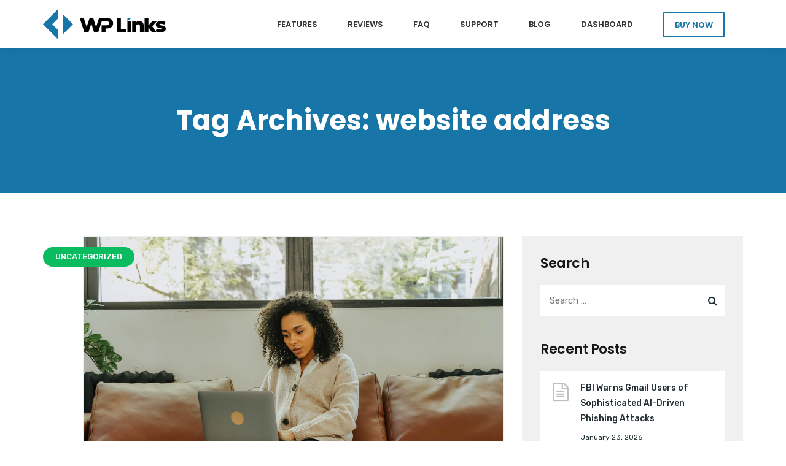

--- FILE ---
content_type: text/html; charset=UTF-8
request_url: https://getwplinks.com/tag/website-address/
body_size: 13725
content:
<!doctype html>
<html lang="en-US">
<head>
	<meta charset="UTF-8">
	<meta name="viewport" content="width=device-width, initial-scale=1">
	<meta name="format-detection" content="telephone=no">
	<link rel="profile" href="http://gmpg.org/xfn/11">
	<meta name='robots' content='index, follow, max-image-preview:large, max-snippet:-1, max-video-preview:-1' />

	<!-- This site is optimized with the Yoast SEO plugin v25.6 - https://yoast.com/wordpress/plugins/seo/ -->
	<title>website address Archives - WP Links</title>
	<link rel="canonical" href="https://getwplinks.com/tag/website-address/" />
	<meta property="og:locale" content="en_US" />
	<meta property="og:type" content="article" />
	<meta property="og:title" content="website address Archives - WP Links" />
	<meta property="og:url" content="https://getwplinks.com/tag/website-address/" />
	<meta property="og:site_name" content="WP Links" />
	<meta name="twitter:card" content="summary_large_image" />
	<script type="application/ld+json" class="yoast-schema-graph">{"@context":"https://schema.org","@graph":[{"@type":"CollectionPage","@id":"https://getwplinks.com/tag/website-address/","url":"https://getwplinks.com/tag/website-address/","name":"website address Archives - WP Links","isPartOf":{"@id":"/#website"},"primaryImageOfPage":{"@id":"https://getwplinks.com/tag/website-address/#primaryimage"},"image":{"@id":"https://getwplinks.com/tag/website-address/#primaryimage"},"thumbnailUrl":"https://getwplinks.com/wp-content/uploads/2023/06/how-to-change-your-website-address-on-wix-scaled.jpg","breadcrumb":{"@id":"https://getwplinks.com/tag/website-address/#breadcrumb"},"inLanguage":"en-US"},{"@type":"ImageObject","inLanguage":"en-US","@id":"https://getwplinks.com/tag/website-address/#primaryimage","url":"https://getwplinks.com/wp-content/uploads/2023/06/how-to-change-your-website-address-on-wix-scaled.jpg","contentUrl":"https://getwplinks.com/wp-content/uploads/2023/06/how-to-change-your-website-address-on-wix-scaled.jpg","width":2560,"height":1707,"caption":"How to Change Your Website Address on Wix"},{"@type":"BreadcrumbList","@id":"https://getwplinks.com/tag/website-address/#breadcrumb","itemListElement":[{"@type":"ListItem","position":1,"name":"Home","item":"https://getwplinks.com/"},{"@type":"ListItem","position":2,"name":"website address"}]},{"@type":"WebSite","@id":"/#website","url":"/","name":"WP Links","description":"Take total control over your links","potentialAction":[{"@type":"SearchAction","target":{"@type":"EntryPoint","urlTemplate":"/?s={search_term_string}"},"query-input":{"@type":"PropertyValueSpecification","valueRequired":true,"valueName":"search_term_string"}}],"inLanguage":"en-US"}]}</script>
	<!-- / Yoast SEO plugin. -->


<link rel='dns-prefetch' href='//fonts.googleapis.com' />
<link rel='preconnect' href='https://fonts.gstatic.com' crossorigin />
<link rel="alternate" type="application/rss+xml" title="WP Links &raquo; Feed" href="https://getwplinks.com/feed/" />
<link rel="alternate" type="application/rss+xml" title="WP Links &raquo; website address Tag Feed" href="https://getwplinks.com/tag/website-address/feed/" />
<script type="text/javascript">
/* <![CDATA[ */
window._wpemojiSettings = {"baseUrl":"https:\/\/s.w.org\/images\/core\/emoji\/15.0.3\/72x72\/","ext":".png","svgUrl":"https:\/\/s.w.org\/images\/core\/emoji\/15.0.3\/svg\/","svgExt":".svg","source":{"concatemoji":"https:\/\/getwplinks.com\/wp-includes\/js\/wp-emoji-release.min.js?ver=6.6.4"}};
/*! This file is auto-generated */
!function(i,n){var o,s,e;function c(e){try{var t={supportTests:e,timestamp:(new Date).valueOf()};sessionStorage.setItem(o,JSON.stringify(t))}catch(e){}}function p(e,t,n){e.clearRect(0,0,e.canvas.width,e.canvas.height),e.fillText(t,0,0);var t=new Uint32Array(e.getImageData(0,0,e.canvas.width,e.canvas.height).data),r=(e.clearRect(0,0,e.canvas.width,e.canvas.height),e.fillText(n,0,0),new Uint32Array(e.getImageData(0,0,e.canvas.width,e.canvas.height).data));return t.every(function(e,t){return e===r[t]})}function u(e,t,n){switch(t){case"flag":return n(e,"\ud83c\udff3\ufe0f\u200d\u26a7\ufe0f","\ud83c\udff3\ufe0f\u200b\u26a7\ufe0f")?!1:!n(e,"\ud83c\uddfa\ud83c\uddf3","\ud83c\uddfa\u200b\ud83c\uddf3")&&!n(e,"\ud83c\udff4\udb40\udc67\udb40\udc62\udb40\udc65\udb40\udc6e\udb40\udc67\udb40\udc7f","\ud83c\udff4\u200b\udb40\udc67\u200b\udb40\udc62\u200b\udb40\udc65\u200b\udb40\udc6e\u200b\udb40\udc67\u200b\udb40\udc7f");case"emoji":return!n(e,"\ud83d\udc26\u200d\u2b1b","\ud83d\udc26\u200b\u2b1b")}return!1}function f(e,t,n){var r="undefined"!=typeof WorkerGlobalScope&&self instanceof WorkerGlobalScope?new OffscreenCanvas(300,150):i.createElement("canvas"),a=r.getContext("2d",{willReadFrequently:!0}),o=(a.textBaseline="top",a.font="600 32px Arial",{});return e.forEach(function(e){o[e]=t(a,e,n)}),o}function t(e){var t=i.createElement("script");t.src=e,t.defer=!0,i.head.appendChild(t)}"undefined"!=typeof Promise&&(o="wpEmojiSettingsSupports",s=["flag","emoji"],n.supports={everything:!0,everythingExceptFlag:!0},e=new Promise(function(e){i.addEventListener("DOMContentLoaded",e,{once:!0})}),new Promise(function(t){var n=function(){try{var e=JSON.parse(sessionStorage.getItem(o));if("object"==typeof e&&"number"==typeof e.timestamp&&(new Date).valueOf()<e.timestamp+604800&&"object"==typeof e.supportTests)return e.supportTests}catch(e){}return null}();if(!n){if("undefined"!=typeof Worker&&"undefined"!=typeof OffscreenCanvas&&"undefined"!=typeof URL&&URL.createObjectURL&&"undefined"!=typeof Blob)try{var e="postMessage("+f.toString()+"("+[JSON.stringify(s),u.toString(),p.toString()].join(",")+"));",r=new Blob([e],{type:"text/javascript"}),a=new Worker(URL.createObjectURL(r),{name:"wpTestEmojiSupports"});return void(a.onmessage=function(e){c(n=e.data),a.terminate(),t(n)})}catch(e){}c(n=f(s,u,p))}t(n)}).then(function(e){for(var t in e)n.supports[t]=e[t],n.supports.everything=n.supports.everything&&n.supports[t],"flag"!==t&&(n.supports.everythingExceptFlag=n.supports.everythingExceptFlag&&n.supports[t]);n.supports.everythingExceptFlag=n.supports.everythingExceptFlag&&!n.supports.flag,n.DOMReady=!1,n.readyCallback=function(){n.DOMReady=!0}}).then(function(){return e}).then(function(){var e;n.supports.everything||(n.readyCallback(),(e=n.source||{}).concatemoji?t(e.concatemoji):e.wpemoji&&e.twemoji&&(t(e.twemoji),t(e.wpemoji)))}))}((window,document),window._wpemojiSettings);
/* ]]> */
</script>
<style id='wp-emoji-styles-inline-css' type='text/css'>

	img.wp-smiley, img.emoji {
		display: inline !important;
		border: none !important;
		box-shadow: none !important;
		height: 1em !important;
		width: 1em !important;
		margin: 0 0.07em !important;
		vertical-align: -0.1em !important;
		background: none !important;
		padding: 0 !important;
	}
</style>
<link rel='stylesheet' id='wp-block-library-css' href='https://getwplinks.com/wp-includes/css/dist/block-library/style.min.css?ver=6.6.4' type='text/css' media='all' />
<style id='wp-block-library-theme-inline-css' type='text/css'>
.wp-block-audio :where(figcaption){color:#555;font-size:13px;text-align:center}.is-dark-theme .wp-block-audio :where(figcaption){color:#ffffffa6}.wp-block-audio{margin:0 0 1em}.wp-block-code{border:1px solid #ccc;border-radius:4px;font-family:Menlo,Consolas,monaco,monospace;padding:.8em 1em}.wp-block-embed :where(figcaption){color:#555;font-size:13px;text-align:center}.is-dark-theme .wp-block-embed :where(figcaption){color:#ffffffa6}.wp-block-embed{margin:0 0 1em}.blocks-gallery-caption{color:#555;font-size:13px;text-align:center}.is-dark-theme .blocks-gallery-caption{color:#ffffffa6}:root :where(.wp-block-image figcaption){color:#555;font-size:13px;text-align:center}.is-dark-theme :root :where(.wp-block-image figcaption){color:#ffffffa6}.wp-block-image{margin:0 0 1em}.wp-block-pullquote{border-bottom:4px solid;border-top:4px solid;color:currentColor;margin-bottom:1.75em}.wp-block-pullquote cite,.wp-block-pullquote footer,.wp-block-pullquote__citation{color:currentColor;font-size:.8125em;font-style:normal;text-transform:uppercase}.wp-block-quote{border-left:.25em solid;margin:0 0 1.75em;padding-left:1em}.wp-block-quote cite,.wp-block-quote footer{color:currentColor;font-size:.8125em;font-style:normal;position:relative}.wp-block-quote.has-text-align-right{border-left:none;border-right:.25em solid;padding-left:0;padding-right:1em}.wp-block-quote.has-text-align-center{border:none;padding-left:0}.wp-block-quote.is-large,.wp-block-quote.is-style-large,.wp-block-quote.is-style-plain{border:none}.wp-block-search .wp-block-search__label{font-weight:700}.wp-block-search__button{border:1px solid #ccc;padding:.375em .625em}:where(.wp-block-group.has-background){padding:1.25em 2.375em}.wp-block-separator.has-css-opacity{opacity:.4}.wp-block-separator{border:none;border-bottom:2px solid;margin-left:auto;margin-right:auto}.wp-block-separator.has-alpha-channel-opacity{opacity:1}.wp-block-separator:not(.is-style-wide):not(.is-style-dots){width:100px}.wp-block-separator.has-background:not(.is-style-dots){border-bottom:none;height:1px}.wp-block-separator.has-background:not(.is-style-wide):not(.is-style-dots){height:2px}.wp-block-table{margin:0 0 1em}.wp-block-table td,.wp-block-table th{word-break:normal}.wp-block-table :where(figcaption){color:#555;font-size:13px;text-align:center}.is-dark-theme .wp-block-table :where(figcaption){color:#ffffffa6}.wp-block-video :where(figcaption){color:#555;font-size:13px;text-align:center}.is-dark-theme .wp-block-video :where(figcaption){color:#ffffffa6}.wp-block-video{margin:0 0 1em}:root :where(.wp-block-template-part.has-background){margin-bottom:0;margin-top:0;padding:1.25em 2.375em}
</style>
<link rel='stylesheet' id='radiantthemes_gutenberg_block-css' href='https://getwplinks.com/wp-content/themes/seolounge/css/radiantthemes-gutenberg-blocks.css?ver=1769230333' type='text/css' media='all' />
<style id='classic-theme-styles-inline-css' type='text/css'>
/*! This file is auto-generated */
.wp-block-button__link{color:#fff;background-color:#32373c;border-radius:9999px;box-shadow:none;text-decoration:none;padding:calc(.667em + 2px) calc(1.333em + 2px);font-size:1.125em}.wp-block-file__button{background:#32373c;color:#fff;text-decoration:none}
</style>
<style id='global-styles-inline-css' type='text/css'>
:root{--wp--preset--aspect-ratio--square: 1;--wp--preset--aspect-ratio--4-3: 4/3;--wp--preset--aspect-ratio--3-4: 3/4;--wp--preset--aspect-ratio--3-2: 3/2;--wp--preset--aspect-ratio--2-3: 2/3;--wp--preset--aspect-ratio--16-9: 16/9;--wp--preset--aspect-ratio--9-16: 9/16;--wp--preset--color--black: #000000;--wp--preset--color--cyan-bluish-gray: #abb8c3;--wp--preset--color--white: #ffffff;--wp--preset--color--pale-pink: #f78da7;--wp--preset--color--vivid-red: #cf2e2e;--wp--preset--color--luminous-vivid-orange: #ff6900;--wp--preset--color--luminous-vivid-amber: #fcb900;--wp--preset--color--light-green-cyan: #7bdcb5;--wp--preset--color--vivid-green-cyan: #00d084;--wp--preset--color--pale-cyan-blue: #8ed1fc;--wp--preset--color--vivid-cyan-blue: #0693e3;--wp--preset--color--vivid-purple: #9b51e0;--wp--preset--gradient--vivid-cyan-blue-to-vivid-purple: linear-gradient(135deg,rgba(6,147,227,1) 0%,rgb(155,81,224) 100%);--wp--preset--gradient--light-green-cyan-to-vivid-green-cyan: linear-gradient(135deg,rgb(122,220,180) 0%,rgb(0,208,130) 100%);--wp--preset--gradient--luminous-vivid-amber-to-luminous-vivid-orange: linear-gradient(135deg,rgba(252,185,0,1) 0%,rgba(255,105,0,1) 100%);--wp--preset--gradient--luminous-vivid-orange-to-vivid-red: linear-gradient(135deg,rgba(255,105,0,1) 0%,rgb(207,46,46) 100%);--wp--preset--gradient--very-light-gray-to-cyan-bluish-gray: linear-gradient(135deg,rgb(238,238,238) 0%,rgb(169,184,195) 100%);--wp--preset--gradient--cool-to-warm-spectrum: linear-gradient(135deg,rgb(74,234,220) 0%,rgb(151,120,209) 20%,rgb(207,42,186) 40%,rgb(238,44,130) 60%,rgb(251,105,98) 80%,rgb(254,248,76) 100%);--wp--preset--gradient--blush-light-purple: linear-gradient(135deg,rgb(255,206,236) 0%,rgb(152,150,240) 100%);--wp--preset--gradient--blush-bordeaux: linear-gradient(135deg,rgb(254,205,165) 0%,rgb(254,45,45) 50%,rgb(107,0,62) 100%);--wp--preset--gradient--luminous-dusk: linear-gradient(135deg,rgb(255,203,112) 0%,rgb(199,81,192) 50%,rgb(65,88,208) 100%);--wp--preset--gradient--pale-ocean: linear-gradient(135deg,rgb(255,245,203) 0%,rgb(182,227,212) 50%,rgb(51,167,181) 100%);--wp--preset--gradient--electric-grass: linear-gradient(135deg,rgb(202,248,128) 0%,rgb(113,206,126) 100%);--wp--preset--gradient--midnight: linear-gradient(135deg,rgb(2,3,129) 0%,rgb(40,116,252) 100%);--wp--preset--font-size--small: 13px;--wp--preset--font-size--medium: 20px;--wp--preset--font-size--large: 36px;--wp--preset--font-size--x-large: 42px;--wp--preset--spacing--20: 0.44rem;--wp--preset--spacing--30: 0.67rem;--wp--preset--spacing--40: 1rem;--wp--preset--spacing--50: 1.5rem;--wp--preset--spacing--60: 2.25rem;--wp--preset--spacing--70: 3.38rem;--wp--preset--spacing--80: 5.06rem;--wp--preset--shadow--natural: 6px 6px 9px rgba(0, 0, 0, 0.2);--wp--preset--shadow--deep: 12px 12px 50px rgba(0, 0, 0, 0.4);--wp--preset--shadow--sharp: 6px 6px 0px rgba(0, 0, 0, 0.2);--wp--preset--shadow--outlined: 6px 6px 0px -3px rgba(255, 255, 255, 1), 6px 6px rgba(0, 0, 0, 1);--wp--preset--shadow--crisp: 6px 6px 0px rgba(0, 0, 0, 1);}:where(.is-layout-flex){gap: 0.5em;}:where(.is-layout-grid){gap: 0.5em;}body .is-layout-flex{display: flex;}.is-layout-flex{flex-wrap: wrap;align-items: center;}.is-layout-flex > :is(*, div){margin: 0;}body .is-layout-grid{display: grid;}.is-layout-grid > :is(*, div){margin: 0;}:where(.wp-block-columns.is-layout-flex){gap: 2em;}:where(.wp-block-columns.is-layout-grid){gap: 2em;}:where(.wp-block-post-template.is-layout-flex){gap: 1.25em;}:where(.wp-block-post-template.is-layout-grid){gap: 1.25em;}.has-black-color{color: var(--wp--preset--color--black) !important;}.has-cyan-bluish-gray-color{color: var(--wp--preset--color--cyan-bluish-gray) !important;}.has-white-color{color: var(--wp--preset--color--white) !important;}.has-pale-pink-color{color: var(--wp--preset--color--pale-pink) !important;}.has-vivid-red-color{color: var(--wp--preset--color--vivid-red) !important;}.has-luminous-vivid-orange-color{color: var(--wp--preset--color--luminous-vivid-orange) !important;}.has-luminous-vivid-amber-color{color: var(--wp--preset--color--luminous-vivid-amber) !important;}.has-light-green-cyan-color{color: var(--wp--preset--color--light-green-cyan) !important;}.has-vivid-green-cyan-color{color: var(--wp--preset--color--vivid-green-cyan) !important;}.has-pale-cyan-blue-color{color: var(--wp--preset--color--pale-cyan-blue) !important;}.has-vivid-cyan-blue-color{color: var(--wp--preset--color--vivid-cyan-blue) !important;}.has-vivid-purple-color{color: var(--wp--preset--color--vivid-purple) !important;}.has-black-background-color{background-color: var(--wp--preset--color--black) !important;}.has-cyan-bluish-gray-background-color{background-color: var(--wp--preset--color--cyan-bluish-gray) !important;}.has-white-background-color{background-color: var(--wp--preset--color--white) !important;}.has-pale-pink-background-color{background-color: var(--wp--preset--color--pale-pink) !important;}.has-vivid-red-background-color{background-color: var(--wp--preset--color--vivid-red) !important;}.has-luminous-vivid-orange-background-color{background-color: var(--wp--preset--color--luminous-vivid-orange) !important;}.has-luminous-vivid-amber-background-color{background-color: var(--wp--preset--color--luminous-vivid-amber) !important;}.has-light-green-cyan-background-color{background-color: var(--wp--preset--color--light-green-cyan) !important;}.has-vivid-green-cyan-background-color{background-color: var(--wp--preset--color--vivid-green-cyan) !important;}.has-pale-cyan-blue-background-color{background-color: var(--wp--preset--color--pale-cyan-blue) !important;}.has-vivid-cyan-blue-background-color{background-color: var(--wp--preset--color--vivid-cyan-blue) !important;}.has-vivid-purple-background-color{background-color: var(--wp--preset--color--vivid-purple) !important;}.has-black-border-color{border-color: var(--wp--preset--color--black) !important;}.has-cyan-bluish-gray-border-color{border-color: var(--wp--preset--color--cyan-bluish-gray) !important;}.has-white-border-color{border-color: var(--wp--preset--color--white) !important;}.has-pale-pink-border-color{border-color: var(--wp--preset--color--pale-pink) !important;}.has-vivid-red-border-color{border-color: var(--wp--preset--color--vivid-red) !important;}.has-luminous-vivid-orange-border-color{border-color: var(--wp--preset--color--luminous-vivid-orange) !important;}.has-luminous-vivid-amber-border-color{border-color: var(--wp--preset--color--luminous-vivid-amber) !important;}.has-light-green-cyan-border-color{border-color: var(--wp--preset--color--light-green-cyan) !important;}.has-vivid-green-cyan-border-color{border-color: var(--wp--preset--color--vivid-green-cyan) !important;}.has-pale-cyan-blue-border-color{border-color: var(--wp--preset--color--pale-cyan-blue) !important;}.has-vivid-cyan-blue-border-color{border-color: var(--wp--preset--color--vivid-cyan-blue) !important;}.has-vivid-purple-border-color{border-color: var(--wp--preset--color--vivid-purple) !important;}.has-vivid-cyan-blue-to-vivid-purple-gradient-background{background: var(--wp--preset--gradient--vivid-cyan-blue-to-vivid-purple) !important;}.has-light-green-cyan-to-vivid-green-cyan-gradient-background{background: var(--wp--preset--gradient--light-green-cyan-to-vivid-green-cyan) !important;}.has-luminous-vivid-amber-to-luminous-vivid-orange-gradient-background{background: var(--wp--preset--gradient--luminous-vivid-amber-to-luminous-vivid-orange) !important;}.has-luminous-vivid-orange-to-vivid-red-gradient-background{background: var(--wp--preset--gradient--luminous-vivid-orange-to-vivid-red) !important;}.has-very-light-gray-to-cyan-bluish-gray-gradient-background{background: var(--wp--preset--gradient--very-light-gray-to-cyan-bluish-gray) !important;}.has-cool-to-warm-spectrum-gradient-background{background: var(--wp--preset--gradient--cool-to-warm-spectrum) !important;}.has-blush-light-purple-gradient-background{background: var(--wp--preset--gradient--blush-light-purple) !important;}.has-blush-bordeaux-gradient-background{background: var(--wp--preset--gradient--blush-bordeaux) !important;}.has-luminous-dusk-gradient-background{background: var(--wp--preset--gradient--luminous-dusk) !important;}.has-pale-ocean-gradient-background{background: var(--wp--preset--gradient--pale-ocean) !important;}.has-electric-grass-gradient-background{background: var(--wp--preset--gradient--electric-grass) !important;}.has-midnight-gradient-background{background: var(--wp--preset--gradient--midnight) !important;}.has-small-font-size{font-size: var(--wp--preset--font-size--small) !important;}.has-medium-font-size{font-size: var(--wp--preset--font-size--medium) !important;}.has-large-font-size{font-size: var(--wp--preset--font-size--large) !important;}.has-x-large-font-size{font-size: var(--wp--preset--font-size--x-large) !important;}
:where(.wp-block-post-template.is-layout-flex){gap: 1.25em;}:where(.wp-block-post-template.is-layout-grid){gap: 1.25em;}
:where(.wp-block-columns.is-layout-flex){gap: 2em;}:where(.wp-block-columns.is-layout-grid){gap: 2em;}
:root :where(.wp-block-pullquote){font-size: 1.5em;line-height: 1.6;}
</style>
<link rel='stylesheet' id='radiantthemes-addons-core-css' href='https://getwplinks.com/wp-content/plugins/radiantthemes-addons/assets/css/radiantthemes-addons-core.min.css?ver=1769230333' type='text/css' media='all' />
<link rel='stylesheet' id='child-style-css' href='https://getwplinks.com/wp-content/themes/seolounge-child/style.css?ver=1.0.0' type='text/css' media='all' />
<link rel='stylesheet' id='bootstrap-css' href='https://getwplinks.com/wp-content/themes/seolounge/css/bootstrap.min.css' type='text/css' media='all' />
<link rel='stylesheet' id='font-awesome-css' href='https://getwplinks.com/wp-content/themes/seolounge/css/font-awesome.min.css' type='text/css' media='all' />
<link rel='stylesheet' id='elusive-icons-css' href='https://getwplinks.com/wp-content/themes/seolounge/css/elusive-icons.min.css' type='text/css' media='all' />
<link rel='stylesheet' id='animate-css' href='https://getwplinks.com/wp-content/themes/seolounge/css/animate.min.css' type='text/css' media='all' />
<link rel='stylesheet' id='radiantthemes-custom-css' href='https://getwplinks.com/wp-content/themes/seolounge/css/radiantthemes-custom.css' type='text/css' media='all' />
<link rel='stylesheet' id='radiantthemes-responsive-css' href='https://getwplinks.com/wp-content/themes/seolounge/css/radiantthemes-responsive.css' type='text/css' media='all' />
<link rel='stylesheet' id='radiantthemes-header-style-twelve-css' href='https://getwplinks.com/wp-content/themes/seolounge/css/radiantthemes-header-style-twelve.css' type='text/css' media='all' />
<link rel='stylesheet' id='radiantthemes-footer-style-six-css' href='https://getwplinks.com/wp-content/themes/seolounge/css/radiantthemes-footer-style-six.css' type='text/css' media='all' />
<link rel='stylesheet' id='radiantthemes-style-css' href='https://getwplinks.com/wp-content/themes/seolounge-child/style.css?ver=6.6.4' type='text/css' media='all' />
<link rel='stylesheet' id='radiantthemes-user-custom-css' href='https://getwplinks.com/wp-content/themes/seolounge/css/radiantthemes-user-custom.css?ver=1769230333' type='text/css' media='all' />
<link rel='stylesheet' id='radiantthemes-dynamic-css' href='https://getwplinks.com/wp-content/themes/seolounge/css/radiantthemes-dynamic.css?ver=1769230333' type='text/css' media='all' />
<link rel="preload" as="style" href="https://fonts.googleapis.com/css?family=Rubik:400,500%7CPoppins:600,400,500,700&#038;display=swap&#038;ver=1729668033" /><link rel="stylesheet" href="https://fonts.googleapis.com/css?family=Rubik:400,500%7CPoppins:600,400,500,700&#038;display=swap&#038;ver=1729668033" media="print" onload="this.media='all'"><noscript><link rel="stylesheet" href="https://fonts.googleapis.com/css?family=Rubik:400,500%7CPoppins:600,400,500,700&#038;display=swap&#038;ver=1729668033" /></noscript><script type="text/javascript" src="https://getwplinks.com/wp-includes/js/jquery/jquery.min.js?ver=3.7.1" id="jquery-core-js"></script>
<script type="text/javascript" src="https://getwplinks.com/wp-includes/js/jquery/jquery-migrate.min.js?ver=3.4.1" id="jquery-migrate-js"></script>
<script></script><link rel="https://api.w.org/" href="https://getwplinks.com/wp-json/" /><link rel="alternate" title="JSON" type="application/json" href="https://getwplinks.com/wp-json/wp/v2/tags/498" /><link rel="EditURI" type="application/rsd+xml" title="RSD" href="https://getwplinks.com/xmlrpc.php?rsd" />
<meta name="generator" content="WordPress 6.6.4" />
<meta name="generator" content="Redux 4.5.10" />	<!-- End Google | Site Verification Code -->

			<link rel="icon" href="https://getwplinks.com/wp-content/uploads/2022/05/WP-Links-favicon.png" sizes="32x32" />
			<link rel="icon" href="https://getwplinks.com/wp-content/uploads/2022/05/WP-Links-favicon.png" sizes="192x192">
			<link rel="apple-touch-icon-precomposed" href="https://getwplinks.com/wp-content/uploads/2022/05/WP-Links-favicon.png" />
			<meta name="msapplication-TileImage" content="https://getwplinks.com/wp-content/uploads/2022/05/WP-Links-favicon.png" />
				<meta name="generator" content="Powered by WPBakery Page Builder - drag and drop page builder for WordPress."/>
<style type="text/css">.gdpr-notice .btn, .team.element-six .team-item > .holder .data .btn, .radiantthemes-button > .radiantthemes-button-main, .rt-fancy-text-box > .holder > .more .btn, .rt-call-to-action-wraper .rt-call-to-action-item .btn:hover, .radiant-contact-form .form-row input[type=submit], .wraper_error_main.style-one .error_main .btn, .wraper_error_main.style-two .error_main .btn, .wraper_error_main.style-three .error_main_item .btn, .wraper_error_main.style-four .error_main .btn{
		        border-radius: 4px 4px 4px 4px ;
		    }</style>		<style type="text/css" id="wp-custom-css">
			.radiantthemes-accordion.element-one .radiantthemes-accordion-item>.radiantthemes-accordion-item-title { border-top: none !important; }

.rt-pricing-table del { color: #030712; opacity: 0.7; }

#pricing li { margin-bottom:8px; }
#pricing li:before { background: none; }
#pricing .rt-pricing-table.element-four>.holder { padding: 45px 20px 45px 20px; }

.widget_text ul {list-style-type: circle;
    list-style-position: inside;}	

@media only screen and (min-width: 768px){
#custom_html-2{
    width: 75%;
}}

#faq h6 {
    border-left: 2px solid #1775a7;
    padding-left: 5px;
	  margin-bottom: 5px;
}

li.buy-now a{
    border: 2px solid #1775a7;
    padding: 5px 17px;
    margin-top: 20px;
    color: #1775a7;
}

li.buy-now:hover a {
    border-style: solid;
    background-color: #1775a7;
	  color: #fff !important;
	  border: 2px solid #1775a7;
}


#menu-primary-menu a:hover{
   color: #1775a7;
}
.page-id-2470 .vc_color-black.vc_message_box{
    background-color:#1775a7;
}
.wraper_header_top{
    display: none !important;
}
a.btn{
    border-radius: 1px !important;
}

.hero-image { border: thin solid #31a3d9; }

#wpel_exit_confirmation { z-index: 999; }
#wpel_exit_confirmation_title { padding: 10px; }
#wpel_exit_confirmation_overlay { opacity: 0.5;
    z-index: 999;}
#wpel_exit_confirmation_link { padding: 30px; }		</style>
		<style id="seolounge_theme_option-dynamic-css" title="dynamic-css" class="redux-options-output">body{background-color:#ffffff;}body{font-family:Rubik;line-height:26px;font-weight:400;font-style:normal;color:#212d31;font-size:15px;}h1{font-family:Poppins;line-height:45px;letter-spacing:-1undefined;font-weight:600;font-style:normal;color:#212d31;font-size:35px;}h2{font-family:Poppins;line-height:40px;letter-spacing:-1undefined;font-weight:600;font-style:normal;color:#212d31;font-size:30px;}h3{font-family:Poppins;line-height:36px;letter-spacing:-1undefined;font-weight:600;font-style:normal;color:#212d31;font-size:26px;}h4{font-family:Poppins;line-height:32px;font-weight:600;font-style:normal;color:#212d31;font-size:22px;}h5{font-family:Poppins;line-height:26px;font-weight:600;font-style:normal;color:#212d31;font-size:18px;}h6{font-family:Poppins;line-height:26px;font-weight:600;font-style:normal;color:#212d31;font-size:15px;}.scrollup{background-color:#1775a7;}.wraper_header.style-one .wraper_header_main{background-color:rgba(0,0,0,0.01);}.wraper_header.style-one .wraper_header_main{border-bottom-color:rgba(255,255,255,0.2);}.wraper_header.style-one .nav > [class*="menu-"] > ul.menu > li > a{font-family:Rubik;text-transform:uppercase;line-height:27px;font-weight:500;font-style:normal;color:#ffffff;font-size:13px;}.wraper_header.style-one .nav > [class*="menu-"] > ul.menu > li > ul > li > a, .wraper_header.style-one .nav > [class*="menu-"] > ul.menu > li > ul > li > ul > li > a, .wraper_header.style-one .nav > [class*="menu-"] > ul.menu > li > ul > li > ul > li > ul > li > a, .wraper_header.style-one .nav > [class*="menu-"] > ul.menu > li > ul > li > ul > li > ul > li ul li a{font-family:Rubik;text-align:left;text-transform:uppercase;line-height:25px;font-weight:400;font-style:normal;color:#0c121f;font-size:13px;}.wraper_header.style-one .header_main_action ul > li.header-cart-bar i{color:#FFFFFF;}.wraper_header.style-one .header_main .responsive-nav i{color:#FFFFFF;}body[data-header-style="header-style-one"] #mobile-menu{background-color:#ffffff;}body[data-header-style="header-style-one"] .mobile-menu-nav{font-family:Poppins;text-transform:uppercase;line-height:27px;letter-spacing:0.5undefinedundefinedundefinedundefinedundefinedundefinedundefined;font-weight:400;font-style:normal;color:#838383;font-size:13px;}body[data-header-style="header-style-one"] .mobile-menu-close i{color:#838383;}.wraper_header.style-two .wraper_header_main{background-color:rgba(255,255,255,0.01);}.wraper_header.style-two .nav > [class*="menu-"] > ul.menu > li > a{font-family:Poppins;line-height:26px;font-weight:500;font-style:normal;color:#ffffff;font-size:15px;}.wraper_header.style-two .nav > [class*="menu-"] > ul.menu > li > ul > li > a, .wraper_header.style-two .nav > [class*="menu-"] > ul.menu > li > ul > li > ul > li > a, .wraper_header.style-two .nav > [class*="menu-"] > ul.menu > li > ul > li > ul > li > ul > li > a, .wraper_header.style-two .nav > [class*="menu-"] > ul.menu > li > ul > li > ul > li > ul > li ul li a{font-family:Poppins;text-align:left;line-height:25px;font-weight:500;font-style:normal;color:#454545;font-size:13px;}.wraper_header.style-two .header_main_action ul > li.header-cart-bar i{color:#FFFFFF;}.wraper_header.style-two .header_main_action ul > li.floating-searchbar i{color:#FFFFFF;}.wraper_header.style-two .header_main_action ul > li.header-hamburger i{color:#FFFFFF;}body[data-header-style="header-style-two"] #hamburger-menu{background-color:#ffffff;}.wraper_header.style-two .header_main .responsive-nav i{color:#FFFFFF;}body[data-header-style="header-style-two"] #mobile-menu{background-color:#ffffff;}body[data-header-style="header-style-two"] .mobile-menu-nav{font-family:Poppins;text-transform:uppercase;line-height:27px;letter-spacing:0.5undefinedundefinedundefinedundefinedundefinedundefinedundefined;font-weight:400;font-style:normal;color:#838383;font-size:13px;}body[data-header-style="header-style-two"] .mobile-menu-close i{color:#838383;}.wraper_header.style-three .wraper_header_top{background-color:rgba(0,0,0,0.01);}.wraper_header.style-three .wraper_header_top{border-bottom-color:rgba(255,255,255,0.1);}.wraper_header.style-three .wraper_header_main{background-color:rgba(0,0,0,0.01);}.wraper_header.style-three .wraper_header_main{border-bottom-color:rgba(255,255,255,0.1);}.wraper_header.style-three .nav > [class*="menu-"] > ul.menu > li > a{font-family:Rubik;text-transform:uppercase;line-height:27px;font-weight:500;font-style:normal;color:#ffffff;font-size:13px;}.wraper_header.style-three .nav > [class*="menu-"] > ul.menu > li > ul > li > a, .wraper_header.style-three .nav > [class*="menu-"] > ul.menu > li > ul > li > ul > li > a, .wraper_header.style-three .nav > [class*="menu-"] > ul.menu > li > ul > li > ul > li > ul > li > a, .wraper_header.style-three .nav > [class*="menu-"] > ul.menu > li > ul > li > ul > li > ul > li ul li a{font-family:Rubik;text-align:left;text-transform:uppercase;line-height:25px;font-weight:400;font-style:normal;color:#0c121f;font-size:13px;}.wraper_header.style-three .header_main_action ul > li.header-cart-bar i{color:#FFFFFF;}.wraper_header.style-three .header_main_action ul > li.floating-searchbar i{color:#FFFFFF;}.wraper_header.style-three .header_main_action ul > li.header-hamburger i{color:#FFFFFF;}body[data-header-style="header-style-three"] #hamburger-menu{background-color:#ffffff;}.wraper_header.style-three .header_main .responsive-nav i{color:#838383;}body[data-header-style="header-style-three"] #mobile-menu{background-color:#ffffff;}body[data-header-style="header-style-three"] .mobile-menu-nav{font-family:Poppins;text-transform:uppercase;line-height:27px;letter-spacing:0.5undefinedundefinedundefinedundefinedundefinedundefinedundefined;font-weight:400;font-style:normal;color:#838383;font-size:13px;}body[data-header-style="header-style-three"] .mobile-menu-close i{color:#838383;}.wraper_header.style-four .wraper_header_main{background-color:rgba(0,0,0,0.01);}.wraper_header.style-four .nav > [class*="menu-"] > ul.menu > li > a{font-family:Rubik;line-height:28px;font-weight:500;font-style:normal;color:#ffffff;font-size:17px;}.wraper_header.style-four .nav > [class*="menu-"] > ul.menu > li > ul > li > a, .wraper_header.style-four .nav > [class*="menu-"] > ul.menu > li > ul > li > ul > li > a, .wraper_header.style-four .nav > [class*="menu-"] > ul.menu > li > ul > li > ul > li > ul > li > a, .wraper_header.style-four .nav > [class*="menu-"] > ul.menu > li > ul > li > ul > li > ul > li ul li a{font-family:Rubik;text-align:left;text-transform:uppercase;line-height:25px;font-weight:400;font-style:normal;color:#0c121f;font-size:13px;}.wraper_header.style-four .header_main_action ul > li.header-cart-bar i{color:#FFFFFF;}.wraper_header.style-four .header_main_action ul > li.header-hamburger i{color:#FFFFFF;}body[data-header-style="header-style-four"] #hamburger-menu{background-color:#ffffff;}.wraper_header.style-four .header_main .responsive-nav i{color:#838383;}body[data-header-style="header-style-four"] #mobile-menu{background-color:#ffffff;}body[data-header-style="header-style-four"] .mobile-menu-nav{font-family:Poppins;text-transform:uppercase;line-height:27px;letter-spacing:0.5undefinedundefinedundefinedundefinedundefinedundefinedundefined;font-weight:400;font-style:normal;color:#838383;font-size:13px;}body[data-header-style="header-style-four"] .mobile-menu-close i{color:#838383;}.wraper_header.style-five .wraper_header_main{background-color:rgba(255,255,255,0.01);}.wraper_header.style-five .is-sticky .wraper_header_main{background-color:rgba(255,255,255,0.85);}.wraper_header.style-five .is-sticky .nav > [class*="menu-"] > ul.menu > li > a, 
					.wraper_header.style-five .is-sticky .header_main_action ul > li.header-cart-bar i,
					.wraper_header.style-five .is-sticky .header_main_action ul > li.floating-searchbar i,
					.wraper_header.style-five .is-sticky .header_main_action ul > li.header-hamburger i,
					.wraper_header.style-five .is-sticky .header_main_action ul > li.header-cart-bar > .header-cart-bar-icon .cart-count
					{color:rgba(0,0,0,0.85);}.wraper_header.style-five .nav > [class*="menu-"] > ul.menu > li > a{font-family:Rubik;line-height:23px;font-weight:400;font-style:normal;color:#0b1427;font-size:15px;}.wraper_header.style-five .nav > [class*="menu-"] > ul.menu > li > ul > li > a, .wraper_header.style-five .nav > [class*="menu-"] > ul.menu > li > ul > li > ul > li > a, .wraper_header.style-five .nav > [class*="menu-"] > ul.menu > li > ul > li > ul > li > ul > li > a, .wraper_header.style-five .nav > [class*="menu-"] > ul.menu > li > ul > li > ul > li > ul > li ul li a{font-family:Rubik;text-align:left;text-transform:uppercase;line-height:25px;font-weight:400;font-style:normal;color:#0c121f;font-size:13px;}.wraper_header.style-five .header_main_action ul > li.header-cart-bar i{color:#454545;}.wraper_header.style-five .header_main_action ul > li.floating-searchbar i{color:#454545;}.wraper_header.style-five .header_main_action ul > li.header-hamburger i{color:#454545;}body[data-header-style="header-style-five"] #hamburger-menu{background-color:#ffffff;}.wraper_header.style-five .header_main .responsive-nav i{color:#454545;}body[data-header-style="header-style-five"] #mobile-menu{background-color:#ffffff;}body[data-header-style="header-style-five"] .mobile-menu-nav{font-family:Poppins;text-transform:uppercase;line-height:27px;letter-spacing:0.5undefinedundefinedundefinedundefinedundefinedundefinedundefined;font-weight:400;font-style:normal;color:#838383;font-size:13px;}body[data-header-style="header-style-five"] .mobile-menu-close i{color:#838383;}.wraper_header.style-five-a .wraper_header_main{background-color:#ffffff;}.wraper_header.style-five-a .is-sticky .wraper_header_main{background-color:#ffffff;}.wraper_header.style-five-a .nav > [class*="menu-"] > ul.menu > li > a{line-height:27px;color:#212d31;font-size:15px;}.wraper_header.style-five-a .nav > [class*="menu-"] > ul.menu > li > ul > li > a, .wraper_header.style-five-a .nav > [class*="menu-"] > ul.menu > li > ul > li > ul > li > a, .wraper_header.style-five-a .nav > [class*="menu-"] > ul.menu > li > ul > li > ul > li > ul > li > a, .wraper_header.style-five-a .nav > [class*="menu-"] > ul.menu > li > ul > li > ul > li > ul > li ul li a{text-align:left;text-transform:uppercase;line-height:25px;color:#0c121f;font-size:13px;}.wraper_header.style-five-a .header_main_action ul > li.header-cart-bar i{color:#212D31;}.wraper_header.style-five-a .header_main_action ul > li.floating-searchbar i{color:#212D31;}.wraper_header.style-five-a .header_main .responsive-nav i{color:#838383;}body[data-header-style="header-style-five-a"] #mobile-menu{background-color:#ffffff;}body[data-header-style="header-style-five-a"] .mobile-menu-nav{text-transform:uppercase;line-height:27px;letter-spacing:0.5undefinedundefinedundefinedundefinedundefinedundefinedundefined;color:#838383;font-size:13px;}body[data-header-style="header-style-five-a"] .mobile-menu-close i{color:#838383;}.wraper_header.style-six .wraper_header_main{background-color:rgba(0,0,0,0.01);}.wraper_header.style-six .header_main_action ul > li.header-cart-bar i{color:#FFFFFF;}.wraper_header.style-six .header_main_action ul > li.floating-searchbar i{color:#FFFFFF;}.wraper_header.style-six .header_main_action ul > li.header-full-width-menu i{color:#FFFFFF;}.wraper_header.style-six .top-bar-menu .menu-minimal-header-menu-container{font-family:Poppins;line-height:30px;font-weight:400;font-style:normal;color:#ffffff;font-size:25px;}.wraper_header.style-seven .wraper_header_main{background-color:rgba(0,0,0,0.01);}.wraper_header.style-seven .header_main_action ul > li.header-cart-bar i{color:#0C121F;}.wraper_header.style-seven .header_main_action ul > li.floating-searchbar i{color:#0C121F;}.wraper_header.style-seven .header_main_action ul > li.header-hamburger i{color:#0C121F;}body[data-header-style="header-style-seven"] #hamburger-menu{background-color:#ffffff;}.wraper_header.style-eight .wraper_header_main{background-color:#ffffff;}.wraper_header.style-eight .wraper_header_main{border-bottom-color:rgba(0,0,0,0.07);}.wraper_header.style-eight .header_main_action ul > li.header-cart-bar i{color:#030712;}.wraper_header.style-eight .header_main_action ul > li.floating-searchbar i{color:#030712;}.wraper_header.style-eight .header_main_action ul > li.header-hamburger i{color:#030712;}body[data-header-style="header-style-eight"] #hamburger-menu{background-color:#ffffff;}.wraper_header.style-nine .wraper_fullwidth_menu{background-color:#ffffff;}.wraper_header.style-nine .wraper_fullwidth_menu .full-inner nav{font-family:Poppins;line-height:47px;letter-spacing:-1undefinedundefinedundefinedundefinedundefinedundefinedundefined;font-weight:700;font-style:normal;color:#252525;font-size:40px;}.wraper_header.style-nine .wraper_fullwidth_menu .full-inner nav ul li ul{font-family:Poppins;line-height:23px;font-weight:500;font-style:normal;color:#252525;font-size:15px;}.wraper_header.style-nine .header_main_action ul > li.header-cart-bar i{color:#030712;}.wraper_header.style-nine .header_main_action ul > li.floating-searchbar i{color:#030712;}.wraper_header.style-ten .wraper_header_top{background-color:#ffffff;}.wraper_header.style-ten .wraper_header_main{background-color:#bf9e58;}.wraper_header.style-ten .nav > [class*="menu-"] > ul.menu > li > a{font-family:Rubik;text-transform:uppercase;line-height:27px;font-weight:500;font-style:normal;color:#ffffff;font-size:13px;}.wraper_header.style-ten .nav > [class*="menu-"] > ul.menu > li > ul > li > a, .wraper_header.style-ten .nav > [class*="menu-"] > ul.menu > li > ul > li > ul > li > a, .wraper_header.style-ten .nav > [class*="menu-"] > ul.menu > li > ul > li > ul > li > ul > li > a, .wraper_header.style-ten .nav > [class*="menu-"] > ul.menu > li > ul > li > ul > li > ul > li ul li a{font-family:Rubik;text-align:left;text-transform:uppercase;line-height:25px;font-weight:400;font-style:normal;color:#454545;font-size:13px;}.wraper_header.style-ten .header_main_action ul > li.header-cart-bar i{color:#FFFFFF;}.wraper_header.style-ten .header_main_action ul > li.floating-searchbar i{color:#FFFFFF;}.wraper_header.style-ten .header_main_action ul > li.header-hamburger i{color:#FFFFFF;}body[data-header-style="header-style-ten"] #hamburger-menu{background-color:#ffffff;}.wraper_header.style-ten .header_main .responsive-nav i{color:#838383;}body[data-header-style="header-style-ten"] #mobile-menu{background-color:#ffffff;}body[data-header-style="header-style-ten"] .mobile-menu-nav{font-family:Poppins;text-transform:uppercase;line-height:27px;letter-spacing:0.5undefinedundefinedundefinedundefinedundefinedundefinedundefined;font-weight:400;font-style:normal;color:#838383;font-size:13px;}body[data-header-style="header-style-ten"] .mobile-menu-close i{color:#838383;}.wraper_header.style-eleven .wraper_header_main{background-color:rgba(255,255,255,0.01);}.wraper_header.style-eleven .nav > [class*="menu-"] > ul.menu > li > a{font-family:Poppins;line-height:27px;font-weight:500;font-style:normal;color:#0c121f;font-size:15px;}.wraper_header.style-eleven .nav > [class*="menu-"] > ul.menu > li > ul > li > a, .wraper_header.style-eleven .nav > [class*="menu-"] > ul.menu > li > ul > li > ul > li > a, .wraper_header.style-eleven .nav > [class*="menu-"] > ul.menu > li > ul > li > ul > li > ul > li > a, .wraper_header.style-eleven .nav > [class*="menu-"] > ul.menu > li > ul > li > ul > li > ul > li ul li a{font-family:Poppins;text-align:left;line-height:25px;font-weight:400;font-style:normal;color:#454545;font-size:13px;}.wraper_header.style-eleven .header_main_action_buttons .btn.btn-one{background-color:#4eafcb;}.wraper_header.style-eleven .header_main_action_buttons .btn.btn-two{background-color:#25c16f;}.wraper_header.style-eleven .header_main .responsive-nav i{color:#838383;}body[data-header-style="header-style-eleven"] #mobile-menu{background-color:#ffffff;}body[data-header-style="header-style-eleven"] .mobile-menu-nav{font-family:Poppins;text-transform:uppercase;line-height:27px;letter-spacing:0.5undefinedundefinedundefinedundefinedundefinedundefinedundefined;font-weight:400;font-style:normal;color:#838383;font-size:13px;}body[data-header-style="header-style-eleven"] .mobile-menu-close i{color:#838383;}.wraper_header.style-twelve .wraper_header_top{background-color:#323232;}.wraper_header.style-twelve .wraper_header_main{background-color:#ffffff;}.wraper_header.style-twelve .is-sticky .wraper_header_main{background-color:#ffffff;}.wraper_header.style-twelve .is-sticky .nav > [class*="menu-"] > ul.menu > li > a, 
					.wraper_header.style-twelve .is-sticky .header_main_action ul > li.header-cart-bar i,
					.wraper_header.style-twelve .is-sticky .header_main_action ul > li.floating-searchbar i,
					.wraper_header.style-twelve .is-sticky .header_main_action ul > li.header-hamburger i,
					.wraper_header.style-twelve .is-sticky .header_main_action ul > li.header-cart-bar > .header-cart-bar-icon .cart-count
					{color:rgba(0,0,0,0.85);}.wraper_header.style-twelve .nav > [class*="menu-"] > ul.menu > li > a{font-family:Poppins;text-transform:uppercase;line-height:27px;font-weight:600;font-style:normal;color:#333333;font-size:13px;}.wraper_header.style-twelve .nav > [class*="menu-"] > ul.menu > li > ul > li > a, .wraper_header.style-twelve .nav > [class*="menu-"] > ul.menu > li > ul > li > ul > li > a, .wraper_header.style-twelve .nav > [class*="menu-"] > ul.menu > li > ul > li > ul > li > ul > li > a, .wraper_header.style-twelve .nav > [class*="menu-"] > ul.menu > li > ul > li > ul > li > ul > li ul li a{font-family:Poppins;text-align:left;text-transform:uppercase;line-height:25px;font-weight:500;font-style:normal;color:#333333;font-size:12px;}.wraper_header.style-twelve .header_main_action ul > li.header-cart-bar i{color:#333333;}.wraper_header.style-twelve .header_main .responsive-nav i{color:#333333;}body[data-header-style="header-style-twelve"] #mobile-menu{background-color:#ffffff;}body[data-header-style="header-style-twelve"] .mobile-menu-nav{font-family:Poppins;text-transform:uppercase;line-height:27px;letter-spacing:0.5undefinedundefinedundefinedundefinedundefinedundefinedundefined;font-weight:400;font-style:normal;color:#838383;font-size:13px;}body[data-header-style="header-style-twelve"] .mobile-menu-close i{color:#838383;}.wraper_header.style-thirteen .wraper_header_main{background-color:rgba(255,255,255,0.01);}.wraper_header.style-thirteen .is-sticky .wraper_header_main{background-color:rgba(255,255,255,0.85);}.wraper_header.style-thirteen .is-sticky .nav > [class*="menu-"] > ul.menu > li > a, 
					.wraper_header.style-thirteen .is-sticky .header_main_action ul > li.header-cart-bar i,
					.wraper_header.style-thirteen .is-sticky .header_main_action ul > li.floating-searchbar i,
					.wraper_header.style-thirteen .is-sticky .header_main_action ul > li.header-hamburger i,
					.wraper_header.style-thirteen .is-sticky .header_main_action ul > li.header-cart-bar > .header-cart-bar-icon .cart-count
					{color:rgba(0,0,0,0.85);}.wraper_header.style-thirteen .nav > [class*="menu-"] > ul.menu > li > a{font-family:Poppins;text-transform:uppercase;line-height:27px;font-weight:500;font-style:normal;color:#0b1427;font-size:14px;}.wraper_header.style-thirteen .nav > [class*="menu-"] > ul.menu > li > ul > li > a, .wraper_header.style-thirteen .nav > [class*="menu-"] > ul.menu > li > ul > li > ul > li > a, .wraper_header.style-thirteen .nav > [class*="menu-"] > ul.menu > li > ul > li > ul > li > ul > li > a, .wraper_header.style-thirteen .nav > [class*="menu-"] > ul.menu > li > ul > li > ul > li > ul > li ul li a{font-family:Poppins;text-align:left;line-height:25px;font-weight:400;font-style:normal;color:#454545;font-size:13px;}.wraper_header.style-thirteen .header_main_action_buttons .btn.btn-one{background-color:#0a8aff;}.wraper_header.style-thirteen .header_main .responsive-nav i{color:#838383;}body[data-header-style="header-style-thirteen"] #mobile-menu{background-color:#ffffff;}body[data-header-style="header-style-thirteen"] .mobile-menu-nav{font-family:Poppins;text-transform:uppercase;line-height:27px;letter-spacing:0.5undefinedundefinedundefinedundefinedundefinedundefinedundefined;font-weight:400;font-style:normal;color:#838383;font-size:13px;}body[data-header-style="header-style-thirteen"] .mobile-menu-close i{color:#838383;}.wraper_header.style-fourteen .wraper_header_main{background-color:rgba(255,255,255,0.01);}.wraper_header.style-fourteen .nav > [class*="menu-"] > ul.menu > li > a{font-family:Poppins;line-height:26px;font-weight:500;font-style:normal;color:#ffffff;font-size:15px;}.wraper_header.style-fourteen .nav > [class*="menu-"] > ul.menu > li > ul > li > a, .wraper_header.style-fourteen .nav > [class*="menu-"] > ul.menu > li > ul > li > ul > li > a, .wraper_header.style-fourteen .nav > [class*="menu-"] > ul.menu > li > ul > li > ul > li > ul > li > a, .wraper_header.style-fourteen .nav > [class*="menu-"] > ul.menu > li > ul > li > ul > li > ul > li ul li a{font-family:Poppins;text-align:left;line-height:25px;font-weight:500;font-style:normal;color:#454545;font-size:15px;}.wraper_header.style-fourteen .header_main_action ul > li.header-cart-bar i{color:#FFFFFF;}.wraper_header.style-fourteen .header_main_action ul > li.floating-searchbar i{color:#FFFFFF;}.wraper_header.style-fourteen .header_main_action ul > li.header-hamburger i{color:#FFFFFF;}body[data-header-style="header-style-fourteen"] #hamburger-menu{background-color:#ffffff;}.wraper_header.style-fourteen .header_main .responsive-nav i{color:#FFFFFF;}body[data-header-style="header-style-fourteen"] #mobile-menu{background-color:#ffffff;}body[data-header-style="header-style-fourteen"] .mobile-menu-nav{font-family:Poppins;text-transform:uppercase;line-height:27px;letter-spacing:0.5undefinedundefinedundefinedundefinedundefinedundefinedundefined;font-weight:400;font-style:normal;color:#838383;font-size:13px;}body[data-header-style="header-style-fourteen"] .mobile-menu-close i{color:#838383;}.wraper_inner_banner{background-color:#1775a7;background-position:center top;background-size:cover;}.wraper_inner_banner_main{border-bottom-color:rgba(255,255,255,0.01);}.wraper_inner_banner_main > .container{padding-top:90px;padding-bottom:90px;}.inner_banner_main .title{font-family:Poppins;line-height:55px;font-weight:700;font-style:normal;color:#ffffff;font-size:45px;}.inner_banner_main .subtitle{font-family:Poppins;line-height:29px;font-weight:400;font-style:normal;color:#ffffff;font-size:18px;}.inner_banner_breadcrumb #crumbs{font-family:Rubik;line-height:26px;font-weight:400;font-style:normal;color:#0c121f;font-size:16px;}.wraper_inner_banner_breadcrumb > .container{padding-top:10px;padding-bottom:10px;}.wraper_footer.style-one{background-color:#161616;}.wraper_footer.style-one .wraper_footer_main{background-color:#00174d;}.wraper_footer.style-one .wraper_footer_main{border-bottom-color:rgba(255,255,255,0.01);}.wraper_footer.style-one .wraper_footer_copyright{background-color:#00174d;}.wraper_footer.style-two{background-color:#161616;}.wraper_footer.style-two .wraper_footer_main{background-color:#00174d;}.wraper_footer.style-two .wraper_footer_main{border-bottom-color:rgba(255,255,255,0.01);}.wraper_footer.style-two .wraper_footer_copyright{background-color:#00174d;}.wraper_footer.style-three{background-color:#161616;}.wraper_footer.style-three .wraper_footer_main{background-color:#00174d;}.wraper_footer.style-three .wraper_footer_main{border-bottom-color:rgba(255,255,255,0.01);}.wraper_footer.style-three .wraper_footer_copyright{background-color:#00174d;}.wraper_footer.style-four{background-color:#161616;}.wraper_footer.style-four .wraper_footer_navigation{background-color:rgba(0,23,77,0.01);}.wraper_footer.style-four .wraper_footer_main{background-color:#00174d;}.wraper_footer.style-four .wraper_footer_main{border-bottom-color:rgba(255,255,255,0.01);}.wraper_footer.style-four .wraper_footer_copyright{background-color:#00174d;}.wraper_footer.style-five{background-color:#161616;}.wraper_footer.style-five .wraper_footer_navigation{background-color:rgba(0,23,77,0.01);}.wraper_footer.style-five .wraper_footer_main{background-color:#00174d;}.wraper_footer.style-five .wraper_footer_main{border-bottom-color:rgba(255,255,255,0.01);}.wraper_footer.style-five .wraper_footer_copyright{background-color:#00174d;}.wraper_footer.style-six{background-color:#1a2024;}.wraper_footer.style-six .wraper_footer_main{border-bottom-color:#575656;}.wraper_footer.style-seven{background-color:#161616;}.wraper_footer.style-seven .wraper_footer_main{background-color:#00174d;}.wraper_footer.style-seven .wraper_footer_main{border-bottom-color:rgba(255,255,255,0.01);}.wraper_footer.style-seven .wraper_footer_copyright{background-color:#00174d;}.wraper_footer.style-eight{background-color:#161616;}.wraper_footer.style-eight .wraper_footer_main{background-color:#00174d;}.wraper_footer.style-eight .wraper_footer_main{border-bottom-color:rgba(255,255,255,0.01);}.wraper_footer.style-eight .wraper_footer_copyright{background-color:#00174d;}.wraper_footer.style-nine{background-color:#161616;}.wraper_footer.style-nine .wraper_footer_navigation{background-color:rgba(0,23,77,0.01);}.wraper_footer.style-nine .wraper_footer_main{background-color:#00174d;}.wraper_footer.style-nine .wraper_footer_main{border-bottom-color:rgba(255,255,255,0.01);}.wraper_footer.style-nine .wraper_footer_copyright{background-color:#00174d;}.wraper_footer.style-ten{background-color:#161616;}.wraper_footer.style-ten .wraper_footer_main{background-color:#00174d;}.wraper_footer.style-ten .wraper_footer_main{border-bottom-color:rgba(255,255,255,0.01);}.wraper_footer.style-ten .wraper_footer_copyright{background-color:#00174d;}.wraper_footer.style-eleven .wraper_footer_main{background-color:#202426;}.wraper_footer.style-eleven .wraper_footer_copyright{background-color:#16191b;}.radiantthemes-button > .radiantthemes-button-main, .gdpr-notice .btn, .radiant-contact-form .form-row input[type=submit], .radiant-contact-form .form-row input[type=button], .radiant-contact-form .form-row button[type=submit], .post.style-two .post-read-more .btn, .post.style-three .entry-main .post-read-more .btn, .woocommerce #respond input#submit, .woocommerce .return-to-shop .button, .woocommerce form .form-row input.button, .widget-area > .widget.widget_price_filter .button, .wraper_error_main.style-one .error_main .btn, .wraper_error_main.style-two .error_main .btn, .wraper_error_main.style-three .error_main_item .btn, .wraper_error_main.style-four .error_main .btn{padding-top:11px;padding-right:35px;padding-bottom:11px;padding-left:35px;}.radiantthemes-button.hover-style-one .radiantthemes-button-main:hover, .radiantthemes-button.hover-style-two .radiantthemes-button-main > .overlay, .radiantthemes-button.hover-style-three .radiantthemes-button-main > .overlay, .radiantthemes-button.hover-style-four .radiantthemes-button-main:hover, .gdpr-notice .btn, .radiant-contact-form .form-row input[type=submit]:hover, .radiant-contact-form .form-row input[type=button]:hover, .radiant-contact-form .form-row button[type=submit]:hover, .post.style-two .post-read-more .btn:hover, .post.style-three .entry-main .post-read-more .btn:hover, .woocommerce #respond input#submit, .woocommerce .return-to-shop .button:hover, .woocommerce form .form-row input.button:hover, .widget-area > .widget.widget_price_filter .button:hover, .wraper_error_main.style-one .error_main .btn:hover, .wraper_error_main.style-two .error_main .btn:hover, .wraper_error_main.style-three .error_main_item .btn:hover, .wraper_error_main.style-four .error_main .btn:hover{background-color:rgba(255,255,255,0.01);}.radiantthemes-button > .radiantthemes-button-main, .gdpr-notice .btn, .radiant-contact-form .form-row input[type=submit], .radiant-contact-form .form-row input[type=button], .radiant-contact-form .form-row button[type=submit], .post.style-two .post-read-more .btn, .post.style-three .entry-main .post-read-more .btn, .woocommerce #respond input#submit, .woocommerce .return-to-shop .button, .woocommerce form .form-row input.button, .widget-area > .widget.widget_price_filter .button, .wraper_error_main.style-one .error_main .btn, .wraper_error_main.style-two .error_main .btn, .wraper_error_main.style-three .error_main_item .btn, .wraper_error_main.style-four .error_main .btn{border-top:2px solid #1775a7;border-bottom:2px solid #1775a7;border-left:2px solid #1775a7;border-right:2px solid #1775a7;}.radiantthemes-button > .radiantthemes-button-main:hover, .gdpr-notice .btn:hover, .radiant-contact-form .form-row input[type=submit]:hover, .radiant-contact-form .form-row input[type=button]:hover, .radiant-contact-form .form-row button[type=submit]:hover, .post.style-two .post-read-more .btn:hover, .post.style-three .entry-main .post-read-more .btn:hover, .woocommerce #respond input#submit, .woocommerce .return-to-shop .button:hover, .woocommerce form .form-row input.button:hover, .widget-area > .widget.widget_price_filter .button:hover, .wraper_error_main.style-one .error_main .btn:hover, .wraper_error_main.style-two .error_main .btn:hover, .wraper_error_main.style-three .error_main_item .btn:hover, .wraper_error_main.style-four .error_main .btn:hover{border-top:2px solid #1775a7;border-bottom:2px solid #1775a7;border-left:2px solid #1775a7;border-right:2px solid #1775a7;}.radiantthemes-button > .radiantthemes-button-main, .gdpr-notice .btn, .radiant-contact-form .form-row input[type=submit], .radiant-contact-form .form-row input[type=button], .radiant-contact-form .form-row button[type=submit], .post.style-two .post-read-more .btn, .post.style-three .entry-main .post-read-more .btn, .woocommerce #respond input#submit, .woocommerce .return-to-shop .button, .woocommerce form .form-row input.button, .widget-area > .widget.widget_price_filter .button, .wraper_error_main.style-one .error_main .btn, .wraper_error_main.style-two .error_main .btn, .wraper_error_main.style-three .error_main_item .btn, .wraper_error_main.style-four .error_main .btn{-moz-box-shadow: 0 0 0 0 rgba(0,0,0,0.1);-webkit-box-shadow: 0 0 0 0 rgba(0,0,0,0.1);-ms-box-shadow: 0 0 0 0 rgba(0,0,0,0.1);-o-box-shadow: 0 0 0 0 rgba(0,0,0,0.1);box-shadow: 0 0 0 0 rgba(0,0,0,0.1);}.radiantthemes-button > .radiantthemes-button-main, .gdpr-notice .btn, .radiant-contact-form .form-row input[type=submit], .radiant-contact-form .form-row input[type=button], .radiant-contact-form .form-row button[type=submit], .post.style-two .post-read-more .btn, .post.style-three .entry-main .post-read-more .btn, .woocommerce #respond input#submit, .woocommerce .return-to-shop .button, .woocommerce form .form-row input.button, .widget-area > .widget.widget_price_filter .button, .wraper_error_main.style-one .error_main .btn, .wraper_error_main.style-two .error_main .btn, .wraper_error_main.style-three .error_main_item .btn, .wraper_error_main.style-four .error_main .btn{font-family:Poppins;text-transform:uppercase;line-height:26px;font-weight:600;font-style:normal;color:#ffffff;font-size:15px;}.radiantthemes-button > .radiantthemes-button-main:hover, .gdpr-notice .btn:hover, .radiant-contact-form .form-row input[type=submit]:hover, .radiant-contact-form .form-row input[type=button]:hover, .radiant-contact-form .form-row button[type=submit]:hover, .post.style-two .post-read-more .btn:hover, .post.style-three .entry-main .post-read-more .btn:hover, .woocommerce #respond input#submit, .woocommerce .return-to-shop .button:hover, .woocommerce form .form-row input.button:hover, .widget-area > .widget.widget_price_filter .button:hover, .wraper_error_main.style-one .error_main .btn:hover, .wraper_error_main.style-two .error_main .btn:hover, .wraper_error_main.style-three .error_main_item .btn:hover, .wraper_error_main.style-four .error_main .btn:hover{color:#1775a7;}.radiantthemes-button > .radiantthemes-button-main i{color:#ffffff;}.radiantthemes-button > .radiantthemes-button-main:hover i{color:#1775a7;}.radiant-contact-form .form-row, div.wpcf7-response-output{margin-top:0px;margin-right:10px;margin-bottom:20px;margin-left:10px;}.radiant-contact-form .form-row input[type=text], .radiant-contact-form .form-row input[type=email], .radiant-contact-form .form-row input[type=url], .radiant-contact-form .form-row input[type=tel], .radiant-contact-form .form-row input[type=number], .radiant-contact-form .form-row input[type=password], .radiant-contact-form .form-row input[type=date], .radiant-contact-form .form-row input[type=time], .radiant-contact-form .form-row select{height:48px;}.radiant-contact-form .form-row textarea{height:140px;}.radiant-contact-form .form-row input[type=text]:focus, .radiant-contact-form .form-row input[type=email]:focus, .radiant-contact-form .form-row input[type=url]:focus, .radiant-contact-form .form-row input[type=tel]:focus, .radiant-contact-form .form-row input[type=number]:focus, .radiant-contact-form .form-row input[type=password]:focus, .radiant-contact-form .form-row input[type=date]:focus, .radiant-contact-form .form-row input[type=time]:focus, .radiant-contact-form .form-row select:focus, .radiant-contact-form .form-row textarea:focus{padding-top:0px;padding-right:0px;padding-bottom:0px;padding-left:0px;}.radiant-contact-form .form-row input[type=text], .radiant-contact-form .form-row input[type=email], .radiant-contact-form .form-row input[type=url], .radiant-contact-form .form-row input[type=tel], .radiant-contact-form .form-row input[type=number], .radiant-contact-form .form-row input[type=password], .radiant-contact-form .form-row input[type=date], .radiant-contact-form .form-row input[type=time], .radiant-contact-form .form-row select, .radiant-contact-form .form-row textarea{-moz-box-shadow: 0 0 0 0 rgba(0,0,0,0.01);-webkit-box-shadow: 0 0 0 0 rgba(0,0,0,0.01);-ms-box-shadow: 0 0 0 0 rgba(0,0,0,0.01);-o-box-shadow: 0 0 0 0 rgba(0,0,0,0.01);box-shadow: 0 0 0 0 rgba(0,0,0,0.01);}.wraper_error_main.style-one{background-color:#dedede;background-image:url('https://getwplinks.com/wp-content/themes/seolounge/images/404-Error-Style-One-Background-Image.png');background-size:cover;}.wraper_error_main.style-two{background-color:#ffffff;}.wraper_error_main.style-three{background-color:#ffffff;}.wraper_error_main.style-four{background-color:#ffffff;}.wraper_maintenance_main.style-one{background-color:#ffffff;background-image:url('https://getwplinks.com/wp-content/themes/seolounge/images/Maintenance-More-Style-One-Image.png');}.wraper_maintenance_main.style-two{background-color:#ffffff;background-image:url('https://getwplinks.com/wp-content/themes/seolounge/images/Maintenance-More-Style-Two-Image.png');}.wraper_maintenance_main.style-three{background-color:#ffffff;background-image:url('https://getwplinks.com/wp-content/themes/seolounge/images/Maintenance-More-Style-Three-Image.png');}.wraper_comingsoon_main.style-one{background-color:#000000;background-image:url('https://getwplinks.com/wp-content/themes/seolounge/images/Coming-Soon-Style-One-Background-Image.png');background-size:cover;}.wraper_comingsoon_main.style-two{background-color:#000000;background-image:url('https://getwplinks.com/wp-content/themes/seolounge/images/Coming-Soon-Style-Two-Background-Image.png');background-size:cover;}.wraper_comingsoon_main.style-three{background-color:#000000;background-image:url('https://getwplinks.com/wp-content/themes/seolounge/images/Coming-Soon-Style-Three-Background-Image.png');background-size:cover;}</style><noscript><style> .wpb_animate_when_almost_visible { opacity: 1; }</style></noscript></head>



	<body  class="archive tag tag-website-address tag-498 wp-embed-responsive hfeed radiantthemes radiantthemes-seolounge wpb-js-composer js-comp-ver-7.8 vc_responsive" data-page-transition="0" data-header-style="header-style-twelve" data-nicescroll-cursorcolor="#fb0000" data-nicescroll-cursorwidth="8px">

	
	
	<!-- overlay -->
	<div class="overlay"></div>
	<!-- overlay -->

	
	<!-- scrollup -->
						<div class="scrollup right">
					<i class="fa fa-angle-up"></i>
		</div>
		<!-- scrollup -->

	
	<!-- radiantthemes-website-layout -->
						<div class="radiantthemes-website-layout full-width">
			
		
<!-- wraper_header -->
	<header class="wraper_header style-twelve static-header">
	<!-- wraper_header_top -->
	<div class="wraper_header_top visible-lg visible-md visible-sm hidden-xs">
		<div class="container">
			<!-- row -->
			<div class="row header_top">
				<div class="col-lg-3 col-md-3 col-sm-3 col-xs-12 text-left">
					<!-- header_top_item -->
					<div class="header_top_item">
						<!-- header-data-social -->
						<div class="header-data-social hidden-xs">
														<!-- social -->
							<ul class="social">
																																	<li class="twitter"><a href="https://twitter.com/webfactoryltd" target="_blank" data-wpel-link="external"><i class="fa fa-twitter"></i></a></li>
																																																																																																																															</ul>
							<!-- social -->
						</div>
						<!-- header-data-social -->
					</div>
					<!-- header_top_item -->
				</div>
				<div class="col-lg-9 col-md-9 col-sm-9 col-xs-12 text-right">
					<!-- header_top_item -->
					<div class="header_top_item">
					    <!-- contact -->
						<ul class="contact">
																				</ul>
						<!-- contact -->
												<!-- header_main_action_buttons -->
        				<div class="header_main_action_buttons hidden-sm hidden-xs">
        				            				</div>
        				<!-- header_main_action_buttons -->
					</div>
					<!-- header_top_item -->
				</div>
			</div>
			<!-- row -->
		</div>
	</div>
	<!-- wraper_header_top -->
	<!-- wraper_header_main -->
	<!-- wraper_header_main -->
			<div class="wraper_header_main i-am-sticky">
			<div class="container">
			<!-- header_main -->
			<div class="header_main">
			        				<!-- brand-logo -->
    				<div class="brand-logo">
    				    <div class="brand-logo-table">
    				        <div class="brand-logo-table-cell">
    				            <a href="https://getwplinks.com/" data-wpel-link="internal"><img src="https://getwplinks.com/wp-content/uploads/2022/05/wp-links-logo-small.png" alt=""></a>
    				        </div>
    				    </div>
    				</div>
    				<!-- brand-logo -->
								                        <div class="sticky-logo brand-logo-sticky">
                            <div class="sticky-logo-table">
                                <div class="sticky-logo-table-cell">
                                    <a href="https://getwplinks.com/" data-wpel-link="internal"><img src="" alt=""></a>
                                </div>
                            </div>
                        </div>
                        <!-- brand-logo -->
                        
				    				<!-- responsive-nav -->
    				<div class="responsive-nav hidden-lg hidden-md visible-sm visible-xs">
    					<i class="fa fa-bars"></i>
    				</div>
    				<!-- responsive-nav -->
								<!-- header_main_action -->
				<div class="header_main_action">
					<ul>
																							</ul>
				</div>
				<!-- header_main_action -->
				<!-- nav -->
				<nav class="nav visible-lg visible-md hidden-sm hidden-xs">
					<div class="menu-primary-menu-container"><ul id="menu-primary-menu" class="menu"><li id="menu-item-1112" class="menu-item menu-item-type-custom menu-item-object-custom menu-item-home menu-item-1112"><a href="https://getwplinks.com/#features" data-wpel-link="internal">Features</a></li>
<li id="menu-item-5870" class="menu-item menu-item-type-custom menu-item-object-custom menu-item-home menu-item-5870"><a href="https://getwplinks.com/#reviews" data-wpel-link="internal">Reviews</a></li>
<li id="menu-item-5869" class="menu-item menu-item-type-custom menu-item-object-custom menu-item-home menu-item-5869"><a href="https://getwplinks.com/#faq" data-wpel-link="internal">FAQ</a></li>
<li id="menu-item-1114" class="menu-item menu-item-type-post_type menu-item-object-page menu-item-1114"><a href="https://getwplinks.com/support/" data-wpel-link="internal">Support</a></li>
<li id="menu-item-1115" class="menu-item menu-item-type-post_type menu-item-object-page current_page_parent menu-item-1115"><a href="https://getwplinks.com/blog/" data-wpel-link="internal">Blog</a></li>
<li id="menu-item-5871" class="menu-item menu-item-type-custom menu-item-object-custom menu-item-5871"><a href="https://dashboard.getwplinks.com/" data-wpel-link="external">Dashboard</a></li>
<li id="menu-item-5868" class="buy-now menu-item menu-item-type-custom menu-item-object-custom menu-item-home menu-item-5868"><a href="https://getwplinks.com/#pricing" data-wpel-link="internal">BUY NOW</a></li>
</ul></div>				</nav>
				<!-- nav -->
				<div class="clearfix"></div>
			</div>
			<!-- header_main -->
		</div>
	</div>
	<!-- wraper_header_main -->
</header>
<!-- wraper_header -->

    <!-- mobile-menu -->
    <div class="mobile-menu hidden">
        <!-- mobile-menu-main -->
        <div class="mobile-menu-main">
            <!-- mobile-menu-close -->
            <div class="mobile-menu-close">
                <i class="fa fa-times"></i>
            </div>
            <!-- mobile-menu-close -->
            <!-- mobile-menu-nav -->
            <nav class="mobile-menu-nav">
            	<div class="menu-primary-menu-container"><ul id="menu-primary-menu-1" class="menu"><li class="menu-item menu-item-type-custom menu-item-object-custom menu-item-home menu-item-1112"><a href="https://getwplinks.com/#features" data-wpel-link="internal">Features</a></li>
<li class="menu-item menu-item-type-custom menu-item-object-custom menu-item-home menu-item-5870"><a href="https://getwplinks.com/#reviews" data-wpel-link="internal">Reviews</a></li>
<li class="menu-item menu-item-type-custom menu-item-object-custom menu-item-home menu-item-5869"><a href="https://getwplinks.com/#faq" data-wpel-link="internal">FAQ</a></li>
<li class="menu-item menu-item-type-post_type menu-item-object-page menu-item-1114"><a href="https://getwplinks.com/support/" data-wpel-link="internal">Support</a></li>
<li class="menu-item menu-item-type-post_type menu-item-object-page current_page_parent menu-item-1115"><a href="https://getwplinks.com/blog/" data-wpel-link="internal">Blog</a></li>
<li class="menu-item menu-item-type-custom menu-item-object-custom menu-item-5871"><a href="https://dashboard.getwplinks.com/" data-wpel-link="external">Dashboard</a></li>
<li class="buy-now menu-item menu-item-type-custom menu-item-object-custom menu-item-home menu-item-5868"><a href="https://getwplinks.com/#pricing" data-wpel-link="internal">BUY NOW</a></li>
</ul></div>            </nav>
            <!-- mobile-menu-nav -->
        </div>
        <!-- mobile-menu-main -->
    </div>
    <!-- mobile-menu -->


		<!-- hamburger-menu-holder -->
		<div class="hamburger-menu-holder hidden">
			<!-- hamburger-menu -->
			<div class="hamburger-menu">
				<!-- hamburger-menu-close -->
				<div class="hamburger-menu-close">
					<div class="hamburger-menu-close-lines"><span></span><span></span></div>
				</div>
				<!-- hamburger-menu-close -->
				<!-- hamburger-menu-main -->
				<div class="row hamburger-menu-main">
									</div>
				<!-- hamburger-menu-main -->
			</div>
			<!-- hamburger-menu -->
		</div>
		<!-- hamburger-menu-holder -->

								<!-- wraper_header_bannerinner -->
							<div class="wraper_inner_banner">
								<!-- wraper_inner_banner_main -->
			<div class="wraper_inner_banner_main">
				<div class="container">
					<!-- row -->
					<div class="row">
						<div class="col-lg-12 col-md-12 col-sm-12 col-xs-12">
							<!-- inner_banner_main -->
							<div class="inner_banner_main">
																	<p class="title">
										Tag Archives: website address									</p>
																								</div>
							<!-- inner_banner_main -->
						</div>
					</div>
					<!-- row -->
				</div>
			</div>
			<!-- wraper_inner_banner_main -->
								</div>
		<!-- wraper_header_bannerinner -->
<!-- wraper_header_bannerinner -->


		<!-- #page -->
		<div id="page" class="site">
			<!-- #content -->
			<div id="content" class="site-content">


<div id="primary" class="content-area">
	<main id="main" class="site-main">
					<!-- wraper_blog_main -->
<div class="wraper_blog_main style-five">
	<div class="container">
		<!-- row -->
		<div class="row">
												<div class="col-lg-8 col-md-8 col-sm-8 col-xs-12 pull-left">
												<!-- blog_main -->
					<div class="blog_main">
						
<article id="post-7005" class="style-five post-7005 post type-post status-publish format-standard has-post-thumbnail hentry category-uncategorized tag-change-website-address tag-website-address tag-wix">
	<div class="holder">
		<div class="category-list">
			<span>Uncategorized</span>		</div><!-- .category-list -->
					<div class="post-thumbnail">
				<img src="https://getwplinks.com/wp-content/themes/seolounge/images/blank/Blank-Image-100x65.png" alt="Blank Image" width="100" height="65">
									<a class="placeholder" href="https://getwplinks.com/how-to-change-your-website-address-on-wix/" style="background-image:url(&#039;https://getwplinks.com/wp-content/uploads/2023/06/how-to-change-your-website-address-on-wix-scaled.jpg&#039;)" data-wpel-link="internal"></a>
							</div><!-- .post-thumbnail -->
				<header class="entry-header">
			<h3 class="entry-title"><a href="https://getwplinks.com/how-to-change-your-website-address-on-wix/" rel="bookmark" data-wpel-link="internal">How to Change Your Website Address on Wix</a></h3>		</header><!-- .entry-header -->
		<div class="entry-content">
			Your website address, also known as your domain name, is a crucial element of your online presence. It represents your brand and is the link that connects users to your website. If you&#8217;re a Wix user looking to change your website address, you&#8217;re in the right place. In this article, we will guide you through [&hellip;]...					</div><!-- .entry-content -->
	</div><!-- .holder -->
	<div class="entry-meta">
		<div class="holder">
									<div class="author-image"><img alt='' src='https://secure.gravatar.com/avatar/ade15f696bff4a97edb88152c94dce22?s=150&#038;d=mm&#038;r=g' class='avatar avatar-150 photo' height='150' width='150' /></div>
									  <div class="data">
										<p class="published-on">Published On - <a href="https://getwplinks.com/how-to-change-your-website-address-on-wix/" rel="bookmark" data-wpel-link="internal">June 23, 2023</a></p>
										<div class="meta">
										<span class="byline"><i class="fa fa-user-o"></i> <a href="https://getwplinks.com/author/antoniaz/" data-wpel-link="internal">Antonia Zivcic</a></span><span class="category"><i class="fa fa-th-large"></i> <a href="https://getwplinks.com/category/uncategorized/" rel="category tag" data-wpel-link="internal">Uncategorized</a></span><span class="tags-links"><i class="fa fa-tags"></i>Tags: <a href="https://getwplinks.com/tag/change-website-address/" rel="tag" data-wpel-link="internal">change website address</a>, <a href="https://getwplinks.com/tag/website-address/" rel="tag" data-wpel-link="internal">website address</a>, <a href="https://getwplinks.com/tag/wix/" rel="tag" data-wpel-link="internal">wix</a></span> </div>
			</div>
		</div>	</div><!-- .entry-meta -->
</article><!-- #post-## -->
											</div>
					<!-- blog_main -->
				</div>
															<div class="col-lg-4 col-md-4 col-sm-4 col-xs-12 pull-right">
											
<aside id="secondary" class="widget-area">
	<section id="search-2" class="widget widget_search"><h2 class="widget-title">Search</h2><form role="search" method="get" class="search-form" action="https://getwplinks.com/">
				<label>
					<span class="screen-reader-text">Search for:</span>
					<input type="search" class="search-field" placeholder="Search &hellip;" value="" name="s" />
				</label>
				<input type="submit" class="search-submit" value="Search" />
			</form></section>
		<section id="recent-posts-2" class="widget widget_recent_entries">
		<h2 class="widget-title">Recent Posts</h2>
		<ul>
											<li>
					<a href="https://getwplinks.com/fbi-warns-gmail-users-of-sophisticated-ai-driven-phishing-attacks/" data-wpel-link="internal">FBI Warns Gmail Users of Sophisticated AI-Driven Phishing Attacks</a>
											<span class="post-date">January 23, 2026</span>
									</li>
											<li>
					<a href="https://getwplinks.com/gmail-attachment-size-limit/" data-wpel-link="internal">What Is the Gmail Attachment Size Limit and How It Works</a>
											<span class="post-date">January 23, 2026</span>
									</li>
											<li>
					<a href="https://getwplinks.com/unlocking-the-power-of-human%e2%80%91centric-innovation-for-modern-creators/" data-wpel-link="internal">Unlocking the Power of Human‑Centric Innovation for Modern Creators</a>
											<span class="post-date">January 23, 2026</span>
									</li>
					</ul>

		</section></aside><!-- #secondary -->
					</div>
							</div>
			<!-- row -->
		</div>
	</div>
	<!-- wraper_blog_main -->

			</main><!-- #main -->
</div><!-- #primary -->


        	</div>
        	<!-- #content -->
        </div>
        <!-- #page -->

        <!-- wraper_footer -->
<footer class="wraper_footer style-six">
		<!-- wraper_footer_main -->
	<div class="wraper_footer_main">
		<div class="container">
			<!-- row -->
			<div class="row footer_main">
				<div class="col-lg-4 col-md-4 col-sm-4 col-xs-12"><div class="footer_main_item matchHeight"><section id="text-4" class="widget widget_text"><h5 class="widget-title">About the author</h5>			<div class="textwidget"><p><a href="https://www.webfactoryltd.com/" target="_blank" rel="noopener" data-wpel-link="external">WebFactory Ltd</a> specializes in creating premium WordPress plugins and has been maintaining dozens of plugins for over a decade. Every plugin is developed with a strong focus on simplicity and ease-of-use. Qualities recognized by over a million customers who use our plugins daily.</p>
</div>
		</section></div></div><div class="col-lg-4 col-md-4 col-sm-4 col-xs-12"><div class="footer_main_item matchHeight"><section id="custom_html-2" class="widget_text widget widget_custom_html"><h5 class="widget-title">More info</h5><div class="textwidget custom-html-widget"><ul>
	<li><a href="https://getwplinks.com/support/" data-wpel-link="internal">Support</a></li> 
	<li><a href="https://getwplinks.com/changelog/" data-wpel-link="internal">Changelog</a></li>
	<li><a href="https://getwplinks.com/documentation/" data-wpel-link="internal">Documentation</a></li>
	<li><a href="https://getwplinks.com/terms/" data-wpel-link="internal">Terms of Service</a></li>
	<li><a href="https://dashboard.getwplinks.com/dashboard/" data-wpel-link="external">Dashboard</a></li>
</ul></div></section></div></div><div class="col-lg-4 col-md-4 col-sm-4 col-xs-12"><div class="footer_main_item matchHeight"><section id="custom_html-3" class="widget_text widget widget_custom_html"><h5 class="widget-title">More Great Plugins</h5><div class="textwidget custom-html-widget"><ul>
	<li><a href="https://wpmaintenancemode.com/" data-wpel-link="external">WP Maintenance Mode</a></li>
<li><a href="https://underconstructionpage.com/" data-wpel-link="external">UnderConstructionPage</a></li>
<li><a href="https://wpreset.com/" data-wpel-link="external">WP Reset</a></li>
	<li><a href="https://wpforcessl.com/" data-wpel-link="external">WP Force SSL</a></li>
<li><a href="https://gmapswidget.com/" data-wpel-link="external">Google Maps Widget</a></li>
<li><a href="https://comingsoonwp.com/" data-wpel-link="external">Minimal Coming Soon & Maintenance Mode</a></li>
<li><a href="https://wp301redirects.com/" data-wpel-link="external">WP 301 Redirects</a></li>
<li><a href="https://wpsticky.com" data-wpel-link="external">WP Sticky</a></li>
	<li><a href="https://wpauthorbox.com/" data-wpel-link="external">Simple Author Box</a></li>
</ul></div></section></div></div>			</div>
			<!-- row -->
		</div>
	</div>
	<!-- wraper_footer_main -->
		<!-- wraper_footer_copyright -->
	<div class="wraper_footer_copyright">
		<div class="container">
			<!-- row -->
			<div class="row footer_copyright">
				<div class="col-lg-6 col-md-6 col-sm-6 col-xs-12 text-left">
					<!-- footer_copyright_item -->
					<div class="footer_copyright_item">
						<p>Copyright <a href="https://www.webfactoryltd.com/" data-wpel-link="external">WebFactory Ltd</a><br>The WordPress® trademark is the intellectual property of the WordPress Foundation. Uses of the WordPress® name in this website are for identification purposes only and do not imply an endorsement by WordPress Foundation. WebFactory Ltd is not endorsed or owned by, or affiliated with, the WordPress Foundation.</p>
					</div>
					<!-- footer_copyright_item -->
				</div>
				<div class="col-lg-6 col-md-6 col-sm-6 col-xs-12 text-right">
					<!-- footer_copyright_item -->
					<div class="footer_copyright_item">
												<!-- social -->
						<ul class="social">
																													<li class="twitter"><a href="https://twitter.com/webfactoryltd" target="_blank" data-wpel-link="external"><i class="fa fa-twitter"></i></a></li>
																																																																																																															</ul>
						<!-- social -->
					</div>
					<!-- footer_copyright_item -->
				</div>
			</div>
			<!-- row -->
		</div>
	</div>
	<!-- wraper_footer_copyright -->
</footer>
<!-- wraper_footer -->

    </div>
    <!-- radiantthemes-website-layout -->

    <style>
        #wf_cookie_notice_wrapper {
            display: none;
            position: fixed;
            height: auto;
            z-index: 100000;
            left: 10px;
            text-align: center;
            bottom: 20px;
            color: rgb(74, 74, 74);
            background-color: rgba(243, 245, 249, 0.96);
            padding: 15px 20px 15px 10px;
            width: 290px;
            max-width: 100%;
            font-size: 12px;
            line-height: 20px;
            border-radius: 4px;
            border: thin solid #1111114d;
        }

        #wf_cookie_notice_dismiss {
            position: absolute;
            top: 5px;
            font-size: 15px;
            right: 5px;
            text-decoration: none;
            padding: 20px;
            margin: -20px;
        }

        #wf_cookie_notice_dismiss:hover {
            zoom: 120%;
        }

        @media (max-width: 480px) {
            #wf_cookie_notice_wrapper {
                width: calc(100% - 30px);
                left: 0;
                margin: 15px;
                bottom: 0;
            }
        }
    </style>

    <script>
        document.addEventListener('DOMContentLoaded', (event) => {
            if (localStorage.getItem("wfcookienotice") === null) {
                setTimeout(function() {
                    document.getElementById('wf_cookie_notice_wrapper').style.display = 'block';
                }, 3000);
            }
            document.getElementById('wf_cookie_notice_dismiss').onclick = function() {
                localStorage.setItem('wfcookienotice', 'accepted');
                document.getElementById('wf_cookie_notice_wrapper').style.display = 'none';
                return false;
            };
        });
    </script>

            <!--- Tooltip player -->
        <style>
            #slContainer .sl-views-wrapper .sl-frame-component .sl-item-background-shade {
                background-color: #000000cf;
            }
        </style>

        <script type='text/javascript'>
            window.Tooltip || function(t, e) {
                var o = {
                    url: "https://cdn.tooltip.io/static/player.js",
                    key: "abe648c8-ae8c-48d6-94d0-583a7abd1b01",
                    async: true
                };

                window.Tooltip = {
                    cs: [],
                    _apiKey: o.key
                };
                for (
                    var r = ["identify", "goal", "updateUserData", "start", "stop", "refresh", "show", "hide", "on"],
                        i = {}, n = 0; n < r.length; n++) {
                    var a = r[n];
                    i[a] = function(t) {
                        return function() {
                            var e = Array.prototype.slice.call(arguments);
                            window.Tooltip.cs.push({
                                method: t,
                                args: e
                            })
                        }
                    }(a)
                }
                window.Tooltip.API = i;
                var n = t.createElement(e),
                    s = t.getElementsByTagName(e)[0];
                n.type = "text/javascript", n.async = o.async, s.parentNode.insertBefore(n, s), n.src = o.url
            }(document, "script");
        </script>
        <!--- Tooltip player -->
        <div id="wf_cookie_notice_wrapper">
        Like every other site, this one uses cookies too. Read the <a href="https://getwplinks.com/gdpr/" target="_blank" class="wf-cookie-notice-more" data-wpel-link="internal">fine print</a> to learn more. By continuing to browse, you agree to our use of cookies.<a id="wf_cookie_notice_dismiss" href="#">X</a>
    </div>
<link rel='stylesheet' id='redux-custom-fonts-css' href='//getwplinks.com/wp-content/uploads/redux/custom-fonts/fonts.css?ver=1674167099' type='text/css' media='all' />
<script type="text/javascript" src="https://getwplinks.com/wp-content/plugins/radiantthemes-addons/assets/js/radiantthemes-addons-core.min.js?ver=1769230333" id="radiantthemes-addons-core-js"></script>
<script type="text/javascript" src="https://getwplinks.com/wp-content/plugins/radiantthemes-addons/assets/js/radiantthemes-addons-custom.min.js?ver=1769230333" id="radiantthemes-addons-custom-js"></script>
<script type="text/javascript" id="wpel-front-js-extra">
/* <![CDATA[ */
var wp_external_links = {"background":"#FFFFFF","title":"You are leaving the WP Links website","title_color":"#FFF","title_background":"#31a3d9","title_size":"18","text":"This link leads outside the getwplinks.com site and we are not responsible for its content. If you still want to visit the link you intended, please click the link below:","text_color":"#444","text_size":"15","popup_width":"500","popup_height":"","overlay":"1","overlay_color":"#000","button_background":"#31a3d9","button_color":"#FFF","button_text":"Stay on the WP Links site","button_size":"16","continue_button":"","continue_button_text":"Continue"};
/* ]]> */
</script>
<script type="text/javascript" src="https://getwplinks.com/wp-content/plugins/wp-external-links/public/js/wpel-front.js?ver=6.6.4" id="wpel-front-js"></script>
<script type="text/javascript" src="https://getwplinks.com/wp-content/themes/seolounge/js/radiantthemes-core.min.js?ver=6.6.4" id="radiantthemes-core-js"></script>
<script type="text/javascript" src="https://getwplinks.com/wp-content/plugins/js_composer/assets/lib/vendor/node_modules/isotope-layout/dist/isotope.pkgd.min.js?ver=7.8" id="isotope-js"></script>
<script type="text/javascript" src="https://getwplinks.com/wp-content/themes/seolounge/js/radiantthemes-blog-style.js?ver=6.6.4" id="radiantthemes-blog-style-js"></script>
<script type="text/javascript" src="https://getwplinks.com/wp-content/themes/seolounge/js/radiantthemes-custom.js?ver=6.6.4" id="radiantthemes-custom-js"></script>
<script></script><!-- start Simple Custom CSS and JS -->
 

<!--- Tooltip player -->
<style>#slContainer .sl-views-wrapper .sl-frame-component .sl-item-background-shade { background-color: #000000cf; }</style>

<script type='text/javascript'>
window.Tooltip||function(t,e){var o={
url:"https://cdn.tooltip.io/static/player.js",
key:"17919274-a626-47a5-a458-97b4046ec5a8",
async:true
};

window.Tooltip={cs:[],_apiKey:o.key};for(
var r=["identify","goal","updateUserData","start","stop","refresh","show","hide","on"],
i={},n=0;n<r.length;n++){var a=r[n];i[a]=function(t){return function(){var e=Array.prototype.slice.call(arguments);
window.Tooltip.cs.push({method:t,args:e})}}(a)}window.Tooltip.API=i;var n=t.createElement(e),s=t.getElementsByTagName(e)[0];
n.type="text/javascript",n.async=o.async,s.parentNode.insertBefore(n,s),n.src=o.url}(document,"script");
</script>
<!--- Tooltip player --><!-- end Simple Custom CSS and JS -->

</body>
</html>


--- FILE ---
content_type: text/css
request_url: https://getwplinks.com/wp-content/themes/seolounge/css/radiantthemes-user-custom.css?ver=1769230333
body_size: 2506
content:
@media only screen and (min-width: 768px){
#custom_html-2{
    width: 75%;
}}

#menu-item-5868 a{
    border-style: solid;
    padding: 5px 17px;
    margin-top: 20px;
    border-radius: 1px;
    color: #1775a7;
}

#menu-primary-menu a:hover{
   color: #1775a7;
}
.page-id-2470 .vc_color-black.vc_message_box{
    background-color:#1775a7;
}
.wraper_header_top{
    display: none !important;
}
a.btn{
    border-radius: 1px !important;
}

/* ================== */
/* START OF RADIANTTHEMES PROMOBAR */
/* ================== */

/* wraper-radiantthems-promobar */

.wraper-radiantthems-promobar{
	 position:fixed;
	 top:0;
	 z-index:9999;
	 width:100%;
	 background-color:#232323;
}

.wraper-radiantthems-promobar > .container-fluid{
	 padding-top:8px;
	 padding-bottom:8px;
}

.radiantthems-promobar{
}

.radiantthems-promobar-item{
}

.envato-brand-logo{
	 display:inline-block;
	 vertical-align:top;
	 margin-top:9px;
	 margin-right:20px;
}

.envato-brand-logo > a{
	 display:inline-block;
	 vertical-align:top;
	 width:170px;
	 height:25px;
	 background:url('https://public-assets.envato-static.com/assets/logos/envato_market-6eed4f715209e46c7454f26f3f25f7560d9d94713c11a5717436cd18642fb0a0.svg') 0px 0px no-repeat;
	 background-size:100% auto;
}

.radiantthems-themelist-dropdown{
	 display:inline-block;
	 vertical-align:top;
}

.radiantthems-themelist-dropdown > .dropdown{
	 display:inline-block;
	 vertical-align:top;
}

.radiantthems-themelist-dropdown > .dropdown > .btn{
	 position:relative;
	 display:block;
	 width:200px;
	 padding:7px 30px 7px 10px;
	 background-color:initial;
	 border:1px #4f4f4f solid;
	 border-radius:5px;
	 text-align:left;
	 font-weight:400;
	 font-size:15px;
	 color:#fff;
	 line-height:25px;
}

.radiantthems-themelist-dropdown > .dropdown > .btn > span{
	 float:left;
}

.radiantthems-themelist-dropdown > .dropdown > .btn > small{
	 float:right;
	 opacity:0.85;
	 font-size:77%;
}

.radiantthems-themelist-dropdown > .dropdown > .btn > i{
	 position:absolute;
	 top:50%;
	 right:10px;
	 z-index:1;
	 transform:translateY(-50%);
	 -webkit-transform:translateY(-50%);
}

.radiantthems-themelist-dropdown > .dropdown > ul.dropdown-menu{
	min-width:100%;
	padding:0;
	background-color:initial;
	border:none;
	box-shadow:0px 6px 12px rgba(0,0,0,0.5);
}

.radiantthems-themelist-dropdown > .dropdown > ul.dropdown-menu > li > a{
	 position:relative;
	 padding:7px 10px 9px 10px;
	 background-color:#232323;
	 border-bottom:1px #4f4f4f solid;
	 text-align:left;
	 font-weight:400;
	 font-size:14px;
	 color:#fff;
	 line-height:25px;
}

.radiantthems-themelist-dropdown > .dropdown > ul.dropdown-menu > li:last-child > a,
.radiantthems-themelist-dropdown > .dropdown > ul.dropdown-menu > li:only-child > a{
	 border-bottom:none;
}

.radiantthems-themelist-dropdown > .dropdown > ul.dropdown-menu > li > a > span{
	 float:left;
}

.radiantthems-themelist-dropdown > .dropdown > ul.dropdown-menu > li > a > small{
	 float:right;
	 opacity:0.85;
	 font-size:77%;
}

.radiantthems-themelist-dropdown > .dropdown > ul.dropdown-menu > li > a > .radiantthems-themelist-dropdown-preview{
	 position:absolute;
	 top:0;
	 left:calc(100% + 5px);
	 z-index:1;
	 width:300px;
	 height:152px;
	 background:0px 0px no-repeat;
	 background-size:100% auto;
	 box-shadow:0px 6px 12px rgba(0,0,0,0.5);
	 opacity:0;
	 visibility:hidden;
	 transform:translateY(20px);
	 -webkit-transform:translateY(20px);
	 transition:all 0.3s ease-in-out;
	 -webkit-transition:all 0.3s ease-in-out;
}

.radiantthems-themelist-dropdown > .dropdown > ul.dropdown-menu > li > a:hover > .radiantthems-themelist-dropdown-preview{
	 opacity:1;
	 visibility:visible;
	 transform:translateY(0);
	 -webkit-transform:translateY(0);
}

.envato-purchase-button{
	 display:inline-block;
	 vertical-align:top;
}

.envato-purchase-button > .btn{
	 display:inline-block;
	 vertical-align:top;
	 padding:6px 20px 5px 20px;
	 background-color:#7aa93c;
	 border:none;
	 box-shadow: 0 2px 0 #6f9a37;
	 border-radius:3px;
	 font-weight:400;
	 font-size:15px;
	 color:#fff;
	 line-height:25px;
}

.radiantthems-promobar-close{
	 display:inline-block;
	 vertical-align:top;
	 margin-left:10px;
}

.radiantthems-promobar-close > .btn{
	 padding:15px 0px 16px 0px;
	 background-color:initial;
	 border:none;
	 border-radius:0;
	 font-weight:400;
	 font-size:14px;
	 color:#fff;
	 line-height:25px;
}

.radiantthems-promobar-close > .btn > i{
	 margin-right:6px;
}

/* LARGE DESKTOP PART */
@media screen and (min-width:1200px){
}

/* DESKTOP PART */
@media screen and (min-width:992px) and (max-width:1199px){

	/* RADIANTTHEMES PROMOBAR */

	 /* wraper-radiantthems-promobar */

	 .envato-brand-logo{
		  margin-top:13px;
	 }

	 .envato-brand-logo > a{
		  width:100px;
		  height:20px;
	 }

}

/* TABLET LANDSCAPE PART */
@media screen and (min-width:768px) and (max-width:991px){

	body{
		top:0;
	}

	/* RADIANTTHEMES PROMOBAR */

	/* wraper-radiantthems-promobar */

	.envato-brand-logo{
		margin-top:22px;
	}

	.envato-brand-logo > a{
		width:100px;
		height:20px;
	}

	.radiantthems-themelist-dropdown > .dropdown > .btn{
		width:172px;
	}

}

/* TABLET PROTRAIT PART */
@media screen and (min-width:480px) and (max-width:767px){

	 body{
		top:0;
	 }

	 /* RADIANTTHEMES PROMOBAR */

	 /* wraper-radiantthems-promobar */

	 .wraper-radiantthems-promobar{
		  position:absolute;
	 }

	 .radiantthems-promobar-item{
		  text-align:center;
	 }

	 .envato-brand-logo{
		  width:100%;
		  margin-right:0;
	 }

	 .radiantthems-themelist-dropdown{
		  width:100%;
		  margin-right:0;
	 }

	 .envato-purchase-button{
		  width:100%;
		  margin-bottom:12px;
	 }

}

/* SMART PHONE LANDSCAPE PART */
@media screen and (min-width:321px) and (max-width:479px){

	 body{
		top:0;
	 }

	 /* RADIANTTHEMES PROMOBAR */

	 /* wraper-radiantthems-promobar */

	 .wraper-radiantthems-promobar{
		  position:absolute;
	 }

	 .radiantthems-promobar-item{
		  text-align:center;
	 }

	 .envato-brand-logo{
		  width:100%;
		  margin-right:0;
	 }

	 .radiantthems-themelist-dropdown{
		  width:100%;
		  margin-right:0;
	 }

	 .envato-purchase-button{
		  width:100%;
		  margin-bottom:12px;
	 }

}

/* SMART PHONE PROTRAIT PART */
@media screen and (max-width:320px){

	 body{
		top:0;
	 }

	 /* RADIANTTHEMES PROMOBAR */

	 /* wraper-radiantthems-promobar */

	 .wraper-radiantthems-promobar{
		  position:absolute;
	 }

	 .radiantthems-promobar-item{
		  text-align:center;
	 }

	 .envato-brand-logo{
		  width:100%;
		  margin-right:0;
	 }

	 .radiantthems-themelist-dropdown{
		  width:100%;
		  margin-right:0;
	 }

	 .envato-purchase-button{
		  width:100%;
		  margin-bottom:12px;
	 }

}

/* ================== */
/* START OF RADIANTTHEMES PROMOBAR */
/* ================== */



/* ================== */
/* START OF HOME PAGE 7 */
/* ================== */

.home-7-stand-box-item > .vc_column-inner{
	box-shadow:0px 0px 25px rgba(0,0,0,0.1);
	transition:all 0.3s ease-in-out;
}

.home-7-stand-box-item > .vc_column-inner:hover{
    transform:translateY(-10px);
	box-shadow:0px 0px 35px rgba(0,0,0,0.15);
}

.home-7-seo-checker-form.radiant-contact-form{
	box-shadow:0px 0px 25px rgba(0,0,0,0.15);
}

.home-7-seo-checker-form.radiant-contact-form .form-row{
	margin-left:0;
    margin-right:0;
    margin-bottom:0;
}

.home-7-seo-checker-form.radiant-contact-form .form-row input[type=url],
.home-7-seo-checker-form.radiant-contact-form .form-row input[type=email],
.home-7-seo-checker-form.radiant-contact-form .form-row input[type=submit]{
	width:100%;
	height:60px;
}

.home-7-seo-checker-form.radiant-contact-form .form-row input[type=email]{
	border-right:none;
}

/* ================== */
/* END OF HOME PAGE 7 */
/* ================== */







/* ================== */
/* START OF PRICING PLANS PAGE */
/* ================== */

.seo-pricing-plans-table{
    padding-top:10px;
    padding-bottom:10px;
    border:none;
}

.seo-pricing-plans-table > .table > thead > tr > th{
    padding:4px 15px 5px 15px;
    /* Permalink - use to edit and share this gradient: http://colorzilla.com/gradient-editor/#ebebeb+0,e2e2e2+100 */
    background: rgb(235,235,235); /* Old browsers */
    background: -moz-linear-gradient(top, rgba(235,235,235,1) 0%, rgba(226,226,226,1) 100%); /* FF3.6-15 */
    background: -webkit-linear-gradient(top, rgba(235,235,235,1) 0%,rgba(226,226,226,1) 100%); /* Chrome10-25,Safari5.1-6 */
    background: linear-gradient(to bottom, rgba(235,235,235,1) 0%,rgba(226,226,226,1) 100%); /* W3C, IE10+, FF16+, Chrome26+, Opera12+, Safari7+ */
    filter: progid:DXImageTransform.Microsoft.gradient( startColorstr='#ebebeb', endColorstr='#e2e2e2',GradientType=0 ); /* IE6-9 */
    border-top:2px #e0e0e0 solid !important;
    border-bottom:none;
    vertical-align:middle;
    overflow:hidden;
    text-align:center;
    font-family:"Poppins";
    font-weight:500;
    font-size:15px;
    color:#13110e;
    line-height:26px;
    letter-spacing:-0.3px;
}

.seo-pricing-plans-table > .table > thead > tr > th:first-child{
    text-align:left;
    border-left:2px #e0e0e0 solid;
}

.seo-pricing-plans-table > .table > thead > tr > th:last-child{
    border-right:2px #e0e0e0 solid;
}

.seo-pricing-plans-table > .table > thead > tr > th.highlight{
    position:relative;
    padding-top:2px;
    padding-bottom:11px;
    background-color:#ef8100;
    background-image:initial;
    overflow:visible;
    color:#fff;
}

.seo-pricing-plans-table > .table > thead > tr > th.highlight:before{
    position:absolute;
    bottom:100%;
    left:0;
    right:0;
    z-index:1;
    content:" ";
    height:10px;
    background-color:#ef8100;
    border-radius:10px 10px 0px 0px;
}

.seo-pricing-plans-table > .table > thead > tr > th strong{
    display:block;
    margin-bottom:-3px;
    text-transform:uppercase;
    font-weight:600;
    font-size:18px;
}

.seo-pricing-plans-table > .table > tbody > tr:nth-of-type(odd){
    background-color:#fff;
}

.seo-pricing-plans-table > .table > tbody > tr:nth-of-type(even){
    background-color:#efefef;
}

.seo-pricing-plans-table > .table > tbody > tr > td{
    padding:15px 15px 17px 15px;
    border-top:none;
    border-right:1px #d2d2d2 solid;
    text-align:center;
    font-family:"Poppins";
    font-weight:500;
    font-size:13px;
    color:#13110e;
    line-height:25px;
    letter-spacing:-0.3px;
}

.seo-pricing-plans-table > .table > tbody > tr > td:first-child{
    text-align:left;
    border-left:2px #e0e0e0 solid;
}

.seo-pricing-plans-table > .table > tbody > tr > td:last-child{
    border-right:2px #e0e0e0 solid;
}

.seo-pricing-plans-table > .table > tbody > tr > td.highlight{
    border-right:none;
}

.seo-pricing-plans-table > .table > tbody > tr:nth-of-type(odd) > td.highlight{
    background-color:#fffde4;
}

.seo-pricing-plans-table > .table > tbody > tr:nth-of-type(even) > td.highlight{
    background-color:#fef3d8;
}

.seo-pricing-plans-table > .table > tbody > tr > td.highlight{
    position:relative;
}

.seo-pricing-plans-table > .table > tbody > tr > td.highlight:before,
.seo-pricing-plans-table > .table > tbody > tr > td.highlight:after{
    position:absolute;
    top:0;
    bottom:0;
    z-index:1;
    content:" ";
    width:2px;
    background-color:#ef8100;
}

.seo-pricing-plans-table > .table > tbody > tr > td.highlight:before{
    left:-1px;
}

.seo-pricing-plans-table > .table > tbody > tr > td.highlight:after{
   right:0;
}

.seo-pricing-plans-table > .table > tbody > tr > td.section-heading{
    /* Permalink - use to edit and share this gradient: http://colorzilla.com/gradient-editor/#ebebeb+0,e2e2e2+100 */
    background: rgb(235,235,235); /* Old browsers */
    background: -moz-linear-gradient(top, rgba(235,235,235,1) 0%, rgba(226,226,226,1) 100%); /* FF3.6-15 */
    background: -webkit-linear-gradient(top, rgba(235,235,235,1) 0%,rgba(226,226,226,1) 100%); /* Chrome10-25,Safari5.1-6 */
    background: linear-gradient(to bottom, rgba(235,235,235,1) 0%,rgba(226,226,226,1) 100%); /* W3C, IE10+, FF16+, Chrome26+, Opera12+, Safari7+ */
    filter: progid:DXImageTransform.Microsoft.gradient( startColorstr='#ebebeb', endColorstr='#e2e2e2',GradientType=0 ); /* IE6-9 */
    font-weight:600;
    font-size:15px;
    color:#13110e;
    line-height:26px;
}

.seo-pricing-plans-table > .table > tbody > tr > td strong{
    font-weight:inherit;
    color:#f92c04;
}

.seo-pricing-plans-table > .table > tfoot > tr > td{
    vertical-align:middle;
    padding:17px 15px 17px 15px;
    border-right:1px #d2d2d2 solid;
    border-bottom:2px #e0e0e0 solid;
    text-align:center;
}

.seo-pricing-plans-table > .table > tfoot > tr > td:first-child{
    border-left:2px #e0e0e0 solid;
}

.seo-pricing-plans-table > .table > tfoot > tr > td:last-child{
    border-right:2px #e0e0e0 solid;
}

.seo-pricing-plans-table > .table > tfoot > tr > td.highlight{
    position:relative;
    padding-top:9px;
    padding-bottom:0;
    background-color:#ef8100;
}

.seo-pricing-plans-table > .table > tfoot > tr > td.highlight:before,
.seo-pricing-plans-table > .table > tfoot > tr > td.highlight:after{
    position:absolute;
    left:0;
    right:0;
    z-index:1;
    content:" ";
    background-color:#ef8100;
}

.seo-pricing-plans-table > .table > tfoot > tr > td.highlight:before{
    bottom:100%;
    height:1px;
}

.seo-pricing-plans-table > .table > tfoot > tr > td.highlight:after{
    top:100%;
    height:10px;
    border-radius:0px 0px 10px 10px;
}

.seo-pricing-plans-table > .table > tfoot > tr > td .btn{
    position:relative;
    display:inline-block;
    vertical-align:top;
    overflow:hidden;
    border:2px #ef8100 solid;
    border-radius:3px;
    text-transform:uppercase;
    font-family:"Poppins";
    font-weight:500;
    font-size:15px;
    color:#ef8100;
    line-height:26px;
}

.seo-pricing-plans-table > .table > tfoot > tr > td.highlight .btn{
    border-color:#fff;
    color:#fff;
}

.seo-pricing-plans-table > .table > tfoot > tr > td .btn > .first-face,
.seo-pricing-plans-table > .table > tfoot > tr > td .btn > .second-face{
    display:block;
    padding:10px 32px 10px 32px;
    transition:all 0.5s ease-in-out;
    -webkit-transition:all 0.5s ease-in-out;
}

.seo-pricing-plans-table > .table > tfoot > tr > td .btn > .first-face{
    background-color:transparent;
    transform:translateY(0);
    -webkit-transform:translateY(0);
}

.seo-pricing-plans-table > .table > tfoot > tr > td .btn:hover > .first-face{
    transform:translateY(-100%);
    -webkit-transform:translateY(-100%);
}

.seo-pricing-plans-table > .table > tfoot > tr > td .btn > .second-face{
    position:absolute;
    top:0;
    right:0;
    bottom:0;
    left:0;
    z-index:1;
    background-color:#ef8100;
    color:#fff;
    transform:translateY(100%);
    -webkit-transform:translateY(100%);
}

.seo-pricing-plans-table > .table > tfoot > tr > td .btn:hover > .second-face{
    transform:translateY(0);
    -webkit-transform:translateY(0);
}

.seo-pricing-plans-table > .table > tfoot > tr > td.highlight .btn > .second-face{
    background-color:#fff;
    color:#ef8100;
}

/* ================== */
/* END OF PRICING PLANS PAGE */
/* ================== */